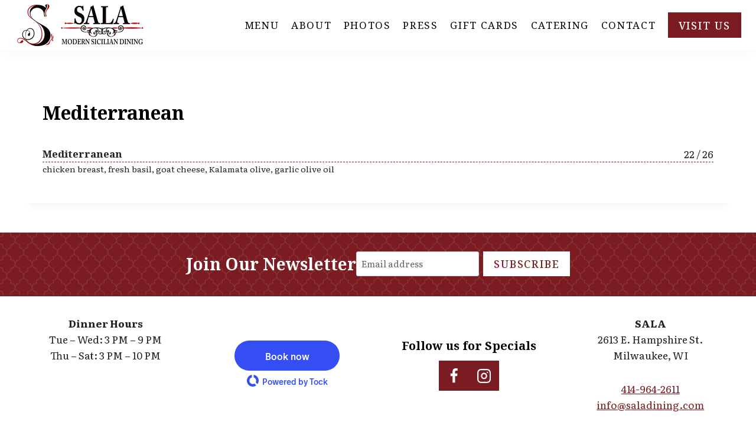

--- FILE ---
content_type: application/javascript; charset=utf-8
request_url: https://www.exploretock.com/static/2026-01-20RC12-00/4114.chunk.js
body_size: 15950
content:
"use strict";(globalThis.__LOADABLE_LOADED_CHUNKS__=globalThis.__LOADABLE_LOADED_CHUNKS__||[]).push([[4114],{97842:(e,t,n)=>{n.d(t,{Z:()=>ir});var r={};n.r(r),n.d(r,{addGlobalClickEvent:()=>C,addGlobalKeyUpEvent:()=>x,altPressed:()=>N,removeGlobalClickEvent:()=>I,removeGlobalKeyUpEvent:()=>L,shiftPressed:()=>A});var o=n(49368),i=n(55012),c=n(1526),a=n(61888),u=n.n(a),l=n(53048),s=n(9296),f=n(49231),p=n.t(f,2),d=n(68754);function y(e){if(void 0===e)throw new ReferenceError("this hasn't been initialised - super() hasn't been called");return e}function h(e){return h=Object.setPrototypeOf?Object.getPrototypeOf:function(e){return e.__proto__||Object.getPrototypeOf(e)},h(e)}function b(e,t){return b=Object.setPrototypeOf||function(e,t){return e.__proto__=t,e},b(e,t)}function m(e){var t=function(){if("undefined"==typeof Reflect||!Reflect.construct)return!1;if(Reflect.construct.sham)return!1;if("function"==typeof Proxy)return!0;try{return Boolean.prototype.valueOf.call(Reflect.construct(Boolean,[],(function(){}))),!0}catch(e){return!1}}();return function(){var n,r=h(e);if(t){var o=h(this).constructor;n=Reflect.construct(r,arguments,o)}else n=r.apply(this,arguments);return function(e,t){return!t||"object"!=((n=t)&&"undefined"!=typeof Symbol&&n.constructor===Symbol?"symbol":typeof n)&&"function"!=typeof t?y(e):t;var n}(this,n)}}var v=function(e){!function(e,t){if("function"!=typeof t&&null!==t)throw new TypeError("Super expression must either be null or a function");e.prototype=Object.create(t&&t.prototype,{constructor:{value:e,writable:!0,configurable:!0}}),t&&b(e,t)}(n,e);var t=m(n);function n(e){var r;return function(e,t){if(!(e instanceof t))throw new TypeError("Cannot call a class as a function")}(this,n),r=t.call(this,e),Object.getOwnPropertyNames(Object.getPrototypeOf(r)).forEach((function(e){"function"==typeof r[e]&&-1===d._.indexOf(e)&&(r[e]=r[e].bind(y(r)))})),r}return n}(f.PureComponent);function O(e,t){for(var n=0;n<t.length;n++){var r=t[n];r.enumerable=r.enumerable||!1,r.configurable=!0,"value"in r&&(r.writable=!0),Object.defineProperty(e,r.key,r)}}function g(e){return g=Object.setPrototypeOf?Object.getPrototypeOf:function(e){return e.__proto__||Object.getPrototypeOf(e)},g(e)}function w(e,t){return w=Object.setPrototypeOf||function(e,t){return e.__proto__=t,e},w(e,t)}function P(e){var t=function(){if("undefined"==typeof Reflect||!Reflect.construct)return!1;if(Reflect.construct.sham)return!1;if("function"==typeof Proxy)return!0;try{return Boolean.prototype.valueOf.call(Reflect.construct(Boolean,[],(function(){}))),!0}catch(e){return!1}}();return function(){var n,r=g(e);if(t){var o=g(this).constructor;n=Reflect.construct(r,arguments,o)}else n=r.apply(this,arguments);return function(e,t){return!t||"object"!=((n=t)&&"undefined"!=typeof Symbol&&n.constructor===Symbol?"symbol":typeof n)&&"function"!=typeof t?function(e){if(void 0===e)throw new ReferenceError("this hasn't been initialised - super() hasn't been called");return e}(e):t;var n}(this,n)}}var S=function(e){!function(e,t){if("function"!=typeof t&&null!==t)throw new TypeError("Super expression must either be null or a function");e.prototype=Object.create(t&&t.prototype,{constructor:{value:e,writable:!0,configurable:!0}}),t&&w(e,t)}(i,e);var t,n,r=P(i);function i(){return function(e,t){if(!(e instanceof t))throw new TypeError("Cannot call a class as a function")}(this,i),r.apply(this,arguments)}return t=i,(n=[{key:"render",value:function(){var e=this.props,t=e.offeringId,n=e.showAllOfferings,r=e.themeType,i=e.onHandleOpen,c=(0,l.Z)("TockInlineButton-container",{"TockButton-white":"White"===r,"TockButton-blue":"Blue"===r});return(0,o.tZ)("div",{"data-tock-offering-list":n,"data-tock-offering":t,onClick:i,onKeyDown:function(e){"Enter"!==e.key&&" "!==e.key||e.preventDefault()},onKeyUp:function(e){"Enter"!==e.key&&" "!==e.key||i()},role:"button",tabIndex:0,className:"TockInlineButton","aria-label":"Book now (opens a dialog)",children:(0,o.tZ)("div",{className:c,children:(0,o.tZ)("span",{className:"MainLabelSpan",children:"Book now"})})})}}])&&O(t.prototype,n),i}(v),j=n(47317),T=n.n(j),k=[],E=[],D=function(e){var t=u().last(k);t&&u().isFunction(t.callback)&&t.callback(e)},_=function(e){u().last(E)(e)};function R(e,t,n){return u().filter(k,(function(e){return e&&!(e.callback===t&&e.key===n)}))}function C(e,t){var n=document.getElementById("Root");if(t){var r=u().find(k,(function(e){return e.key===t}));r&&(r.callback(),k=R(0,e,t))}k.push({callback:e,key:t}),1===k.length&&n&&n.addEventListener("click",D)}function I(e,t){var n=document.getElementById("Root");0===(k=R(0,e,t)).length&&n&&n.removeEventListener("click",D)}function x(e){var t=document.getElementById("Root");E.push(e),1===E.length&&t&&t.addEventListener("keyup",_,!1)}function L(e){var t=document.getElementById("Root");0===(E=u().without(E,e)).length&&t&&t.removeEventListener("keyup",_)}var A=!1,N=!1;T().bind("alt",(function(){N=!0}),"keydown"),T().bind("alt",(function(){N=!1}),"keyup"),T().bind("shift",(function(){A=!0}),"keydown"),T().bind("shift",(function(){A=!1}),"keyup");var Z=n(79688),M=n(26422),B=n(55934),F=n(40177),W=n.n(F);const U=JSON.parse('{"options":{"syntax":"proto2"},"nested":{"tocktix":{"options":{"java_outer_classname":"AnnotationProto","java_package":"com.tocktix"},"nested":{"lib":{"options":{"java_outer_classname":"RequestProto","java_package":"com.tocktix.lib"},"nested":{"GenericMessage":{"fields":{"protoValue":{"type":"MessageSet","id":1},"boolValue":{"type":"bool","id":2},"intValue":{"type":"int64","id":3},"decimalValue":{"type":"double","id":4},"stringValue":{"type":"string","id":5}},"nested":{"messageSetExtension":{"type":"GenericMessage","id":60053,"extend":"MessageSet"}}},"MessageSet":{"fields":{},"extensions":[[20000,536870911]]},"ErrorMessageProto":{"fields":{"errorCode":{"type":"int64","id":1},"classification":{"type":"int64","id":4},"message":{"type":"string","id":2},"debug":{"type":"string","id":3},"effectiveStatusCode":{"type":"int64","id":5}},"nested":{"messageSetExtension":{"type":"ErrorMessageProto","id":60052,"extend":"MessageSet"}}},"SingleResponseProto":{"fields":{"response":{"type":"GenericMessage","id":1},"error":{"type":"ErrorMessageProto","id":2}},"nested":{"messageSetExtension":{"type":"SingleResponseProto","id":60054,"extend":"MessageSet"}}},"ListResponseProto":{"fields":{"response":{"rule":"repeated","type":"GenericMessage","id":1},"error":{"type":"ErrorMessageProto","id":2}},"nested":{"messageSetExtension":{"type":"ListResponseProto","id":60055,"extend":"MessageSet"}}},"ResponseCacheValue":{"fields":{"etag":{"type":"string","id":1},"lastComputedTimeSecs":{"type":"uint64","id":2},"serializedResponseLengthBytes":{"type":"uint64","id":3},"serializedResponse":{"type":"bytes","id":4}},"nested":{"messageSetExtension":{"type":"ResponseCacheValue","id":60571,"extend":"MessageSet"}}},"FeatureType":{"values":{"DEFAULT":0,"ENTITLEMENT":1}},"IntRange":{"fields":{"min":{"type":"int64","id":1},"max":{"type":"int64","id":2}}},"StringRange":{"fields":{"min":{"type":"string","id":1},"max":{"type":"string","id":2}}},"BatchRequestProto":{"fields":{"path":{"type":"string","id":1},"method":{"type":"Method","id":2},"payload":{"type":"MessageSet","id":3}},"nested":{"messageSetExtension":{"type":"BatchRequestProto","id":60064,"extend":"MessageSet"},"Method":{"values":{"GET":0,"POST":1,"PUT":2,"DELETE":3}}}},"BatchRequestListProto":{"fields":{"request":{"rule":"repeated","type":"BatchRequestProto","id":1}},"nested":{"messageSetExtension":{"type":"BatchRequestListProto","id":60065,"extend":"MessageSet"}}},"RequestScope":{"fields":{"passcode":{"type":"string","id":1,"options":{"(tocktix.must_not_log)":true}}},"nested":{"messageSetExtension":{"type":"RequestScope","id":60431,"extend":"MessageSet"}}}}},"skipLogging":{"type":"bool","id":50001,"extend":"google.protobuf.MessageOptions"},"mustNotLog":{"type":"bool","id":51001,"extend":"google.protobuf.FieldOptions"},"privateSensitive":{"type":"bool","id":51002,"extend":"google.protobuf.FieldOptions"},"personal":{"type":"bool","id":51003,"extend":"google.protobuf.FieldOptions"},"pseudonymous":{"type":"bool","id":51004,"extend":"google.protobuf.FieldOptions"},"mustBePresent":{"type":"bool","id":51005,"extend":"google.protobuf.FieldOptions"},"validateIso_86601":{"type":"bool","id":51006,"extend":"google.protobuf.FieldOptions"},"description":{"type":"string","id":60687,"extend":"google.protobuf.EnumValueOptions"},"featureType":{"type":"tocktix.lib.FeatureType","id":60691,"extend":"google.protobuf.EnumValueOptions"}}},"google":{"nested":{"protobuf":{"nested":{"FileDescriptorSet":{"fields":{"file":{"rule":"repeated","type":"FileDescriptorProto","id":1}}},"FileDescriptorProto":{"fields":{"name":{"type":"string","id":1},"package":{"type":"string","id":2},"dependency":{"rule":"repeated","type":"string","id":3},"publicDependency":{"rule":"repeated","type":"int32","id":10,"options":{"packed":false}},"weakDependency":{"rule":"repeated","type":"int32","id":11,"options":{"packed":false}},"messageType":{"rule":"repeated","type":"DescriptorProto","id":4},"enumType":{"rule":"repeated","type":"EnumDescriptorProto","id":5},"service":{"rule":"repeated","type":"ServiceDescriptorProto","id":6},"extension":{"rule":"repeated","type":"FieldDescriptorProto","id":7},"options":{"type":"FileOptions","id":8},"sourceCodeInfo":{"type":"SourceCodeInfo","id":9},"syntax":{"type":"string","id":12}}},"DescriptorProto":{"fields":{"name":{"type":"string","id":1},"field":{"rule":"repeated","type":"FieldDescriptorProto","id":2},"extension":{"rule":"repeated","type":"FieldDescriptorProto","id":6},"nestedType":{"rule":"repeated","type":"DescriptorProto","id":3},"enumType":{"rule":"repeated","type":"EnumDescriptorProto","id":4},"extensionRange":{"rule":"repeated","type":"ExtensionRange","id":5},"oneofDecl":{"rule":"repeated","type":"OneofDescriptorProto","id":8},"options":{"type":"MessageOptions","id":7},"reservedRange":{"rule":"repeated","type":"ReservedRange","id":9},"reservedName":{"rule":"repeated","type":"string","id":10}},"nested":{"ExtensionRange":{"fields":{"start":{"type":"int32","id":1},"end":{"type":"int32","id":2}}},"ReservedRange":{"fields":{"start":{"type":"int32","id":1},"end":{"type":"int32","id":2}}}}},"FieldDescriptorProto":{"fields":{"name":{"type":"string","id":1},"number":{"type":"int32","id":3},"label":{"type":"Label","id":4},"type":{"type":"Type","id":5},"typeName":{"type":"string","id":6},"extendee":{"type":"string","id":2},"defaultValue":{"type":"string","id":7},"oneofIndex":{"type":"int32","id":9},"jsonName":{"type":"string","id":10},"options":{"type":"FieldOptions","id":8}},"nested":{"Type":{"values":{"TYPE_DOUBLE":1,"TYPE_FLOAT":2,"TYPE_INT64":3,"TYPE_UINT64":4,"TYPE_INT32":5,"TYPE_FIXED64":6,"TYPE_FIXED32":7,"TYPE_BOOL":8,"TYPE_STRING":9,"TYPE_GROUP":10,"TYPE_MESSAGE":11,"TYPE_BYTES":12,"TYPE_UINT32":13,"TYPE_ENUM":14,"TYPE_SFIXED32":15,"TYPE_SFIXED64":16,"TYPE_SINT32":17,"TYPE_SINT64":18}},"Label":{"values":{"LABEL_OPTIONAL":1,"LABEL_REQUIRED":2,"LABEL_REPEATED":3}}}},"OneofDescriptorProto":{"fields":{"name":{"type":"string","id":1},"options":{"type":"OneofOptions","id":2}}},"EnumDescriptorProto":{"fields":{"name":{"type":"string","id":1},"value":{"rule":"repeated","type":"EnumValueDescriptorProto","id":2},"options":{"type":"EnumOptions","id":3}}},"EnumValueDescriptorProto":{"fields":{"name":{"type":"string","id":1},"number":{"type":"int32","id":2},"options":{"type":"EnumValueOptions","id":3}}},"ServiceDescriptorProto":{"fields":{"name":{"type":"string","id":1},"method":{"rule":"repeated","type":"MethodDescriptorProto","id":2},"options":{"type":"ServiceOptions","id":3}}},"MethodDescriptorProto":{"fields":{"name":{"type":"string","id":1},"inputType":{"type":"string","id":2},"outputType":{"type":"string","id":3},"options":{"type":"MethodOptions","id":4},"clientStreaming":{"type":"bool","id":5},"serverStreaming":{"type":"bool","id":6}}},"FileOptions":{"fields":{"javaPackage":{"type":"string","id":1},"javaOuterClassname":{"type":"string","id":8},"javaMultipleFiles":{"type":"bool","id":10},"javaGenerateEqualsAndHash":{"type":"bool","id":20,"options":{"deprecated":true}},"javaStringCheckUtf8":{"type":"bool","id":27},"optimizeFor":{"type":"OptimizeMode","id":9,"options":{"default":"SPEED"}},"goPackage":{"type":"string","id":11},"ccGenericServices":{"type":"bool","id":16},"javaGenericServices":{"type":"bool","id":17},"pyGenericServices":{"type":"bool","id":18},"deprecated":{"type":"bool","id":23},"ccEnableArenas":{"type":"bool","id":31},"objcClassPrefix":{"type":"string","id":36},"csharpNamespace":{"type":"string","id":37},"uninterpretedOption":{"rule":"repeated","type":"UninterpretedOption","id":999}},"extensions":[[1000,536870911]],"reserved":[[38,38]],"nested":{"OptimizeMode":{"values":{"SPEED":1,"CODE_SIZE":2,"LITE_RUNTIME":3}}}},"MessageOptions":{"fields":{"messageSetWireFormat":{"type":"bool","id":1},"noStandardDescriptorAccessor":{"type":"bool","id":2},"deprecated":{"type":"bool","id":3},"mapEntry":{"type":"bool","id":7},"uninterpretedOption":{"rule":"repeated","type":"UninterpretedOption","id":999}},"extensions":[[1000,536870911]],"reserved":[[8,8]]},"FieldOptions":{"fields":{"ctype":{"type":"CType","id":1,"options":{"default":"STRING"}},"packed":{"type":"bool","id":2},"jstype":{"type":"JSType","id":6,"options":{"default":"JS_NORMAL"}},"lazy":{"type":"bool","id":5},"deprecated":{"type":"bool","id":3},"weak":{"type":"bool","id":10},"uninterpretedOption":{"rule":"repeated","type":"UninterpretedOption","id":999}},"extensions":[[1000,536870911]],"reserved":[[4,4]],"nested":{"CType":{"values":{"STRING":0,"CORD":1,"STRING_PIECE":2}},"JSType":{"values":{"JS_NORMAL":0,"JS_STRING":1,"JS_NUMBER":2}}}},"OneofOptions":{"fields":{"uninterpretedOption":{"rule":"repeated","type":"UninterpretedOption","id":999}},"extensions":[[1000,536870911]]},"EnumOptions":{"fields":{"allowAlias":{"type":"bool","id":2},"deprecated":{"type":"bool","id":3},"uninterpretedOption":{"rule":"repeated","type":"UninterpretedOption","id":999}},"extensions":[[1000,536870911]]},"EnumValueOptions":{"fields":{"deprecated":{"type":"bool","id":1},"uninterpretedOption":{"rule":"repeated","type":"UninterpretedOption","id":999}},"extensions":[[1000,536870911]]},"ServiceOptions":{"fields":{"deprecated":{"type":"bool","id":33},"uninterpretedOption":{"rule":"repeated","type":"UninterpretedOption","id":999}},"extensions":[[1000,536870911]]},"MethodOptions":{"fields":{"deprecated":{"type":"bool","id":33},"uninterpretedOption":{"rule":"repeated","type":"UninterpretedOption","id":999}},"extensions":[[1000,536870911]]},"UninterpretedOption":{"fields":{"name":{"rule":"repeated","type":"NamePart","id":2},"identifierValue":{"type":"string","id":3},"positiveIntValue":{"type":"uint64","id":4},"negativeIntValue":{"type":"int64","id":5},"doubleValue":{"type":"double","id":6},"stringValue":{"type":"bytes","id":7},"aggregateValue":{"type":"string","id":8}},"nested":{"NamePart":{"fields":{"namePart":{"rule":"required","type":"string","id":1},"isExtension":{"rule":"required","type":"bool","id":2}}}}},"SourceCodeInfo":{"fields":{"location":{"rule":"repeated","type":"Location","id":1}},"nested":{"Location":{"fields":{"path":{"rule":"repeated","type":"int32","id":1},"span":{"rule":"repeated","type":"int32","id":2},"leadingComments":{"type":"string","id":3},"trailingComments":{"type":"string","id":4},"leadingDetachedComments":{"rule":"repeated","type":"string","id":6}}}}},"GeneratedCodeInfo":{"fields":{"annotation":{"rule":"repeated","type":"Annotation","id":1}},"nested":{"Annotation":{"fields":{"path":{"rule":"repeated","type":"int32","id":1},"sourceFile":{"type":"string","id":2},"begin":{"type":"int32","id":3},"end":{"type":"int32","id":4}}}}}}}}}}}');var z;B.util.Long=W(),(0,B.configure)(),B.Root.fromJSON(U).resolveAll().lookup("tocktix.lib").MessageSet,u().memoize((function(e){return u().invert(e)})),function(e){e[e.ACCOUNT_OWNER=0]="ACCOUNT_OWNER",e[e.ADMIN=1]="ADMIN",e[e.EMPLOYEE=2]="EMPLOYEE",e[e.HOST=3]="HOST",e[e.DRIVER=4]="DRIVER",e[e.HOSPITALITY=5]="HOSPITALITY",e[e.FINANCE=6]="FINANCE",e[e.ENG=7]="ENG"}(z||(z={}));var G,Y=n(48732);function V(e){if(void 0===e)throw new ReferenceError("this hasn't been initialised - super() hasn't been called");return e}function H(e,t){for(var n=0;n<t.length;n++){var r=t[n];r.enumerable=r.enumerable||!1,r.configurable=!0,"value"in r&&(r.writable=!0),Object.defineProperty(e,r.key,r)}}function K(e,t,n){return t in e?Object.defineProperty(e,t,{value:n,enumerable:!0,configurable:!0,writable:!0}):e[t]=n,e}function q(e){return q=Object.setPrototypeOf?Object.getPrototypeOf:function(e){return e.__proto__||Object.getPrototypeOf(e)},q(e)}function X(e){for(var t=1;t<arguments.length;t++){var n=null!=arguments[t]?arguments[t]:{},r=Object.keys(n);"function"==typeof Object.getOwnPropertySymbols&&(r=r.concat(Object.getOwnPropertySymbols(n).filter((function(e){return Object.getOwnPropertyDescriptor(n,e).enumerable})))),r.forEach((function(t){K(e,t,n[t])}))}return e}function J(e,t){return t=null!=t?t:{},Object.getOwnPropertyDescriptors?Object.defineProperties(e,Object.getOwnPropertyDescriptors(t)):function(e,t){var n=Object.keys(e);if(Object.getOwnPropertySymbols){var r=Object.getOwnPropertySymbols(e);n.push.apply(n,r)}return n}(Object(t)).forEach((function(n){Object.defineProperty(e,n,Object.getOwnPropertyDescriptor(t,n))})),e}function $(e,t){return $=Object.setPrototypeOf||function(e,t){return e.__proto__=t,e},$(e,t)}function Q(e){var t=function(){if("undefined"==typeof Reflect||!Reflect.construct)return!1;if(Reflect.construct.sham)return!1;if("function"==typeof Proxy)return!0;try{return Boolean.prototype.valueOf.call(Reflect.construct(Boolean,[],(function(){}))),!0}catch(e){return!1}}();return function(){var n,r=q(e);if(t){var o=q(this).constructor;n=Reflect.construct(r,arguments,o)}else n=r.apply(this,arguments);return function(e,t){return!t||"object"!=((n=t)&&"undefined"!=typeof Symbol&&n.constructor===Symbol?"symbol":typeof n)&&"function"!=typeof t?V(e):t;var n}(this,n)}}!function(e){e[e.ENG=0]="ENG",e[e.HOSPITALITY=1]="HOSPITALITY",e[e.FINANCE=2]="FINANCE"}(G||(G={}));var ee=(0,f.createContext)({activeBusiness:void 0,getActiveBusinessCurrentDate:function(){},getActiveBusinessCurrentDateTime:function(){},appContext:null,currency:"USD",history:null,isFeatureEnabled:function(){return!1},isFlexBusiness:function(){return!1},isEventsBusiness:function(){return!1},isScheduledInventoryConfig:function(){return!1},shouldShowHiddenFlexFeatures:function(){return!1},locale:"en-US",timeZone:"US/Central"}),te=(0,f.createContext)("USD"),ne=(0,f.createContext)("en-US"),re=(0,f.createContext)("US/Central");function oe(e){var t=e.children;return(0,o.tZ)(te.Consumer,{children:function(e){return(0,o.tZ)(ne.Consumer,{children:function(n){return(0,o.tZ)(re.Consumer,{children:function(r){if(!e||!n||!r)throw new Error("DisplayFormatsConsumer must be used within a Provider");return t(e,n,r)}})}})}})}var ie=function(e,t){var n,r,o=null!==(r=null==e||null===(n=e.appContext)||void 0===n?void 0:n.pathPrefix)&&void 0!==r?r:"";if(u().isString(t)){var i=!u().startsWith(t,o);return"".concat(i?o:"").concat(t)}var c=!u().startsWith(t.pathname,o);return J(X({},t),{pathname:"".concat(c?o:"").concat(t.pathname)})};function ce(e){var t=function(t){!function(e,t){if("function"!=typeof t&&null!==t)throw new TypeError("Super expression must either be null or a function");e.prototype=Object.create(t&&t.prototype,{constructor:{value:e,writable:!0,configurable:!0}}),t&&$(e,t)}(a,t);var n,r,i,c=Q(a);function a(){var t;return function(e,t){if(!(e instanceof t))throw new TypeError("Cannot call a class as a function")}(this,a),K(V(t=c.apply(this,arguments)),"routeTo",(0,Y.PW)((function(e){return function(t){var n=ie(e,t);u().isString(n),e.history.push(n)}}))),K(V(t),"replaceRouteWith",(0,Y.PW)((function(e){return function(t){var n=ie(e,t);u().isString(n),e.history.replace(n)}}))),K(V(t),"getPath",(0,Y.PW)((function(e){return ie.bind(V(t),e)}))),K(V(t),"renderComponent",(function(n,r){return(0,o.tZ)(e,J(X({context:n},r),{routeTo:t.routeTo(n),replaceRouteWith:t.replaceRouteWith(n),getPath:t.getPath(n),ref:t.props.inputRef}))})),t}return n=a,(r=[{key:"render",value:function(){var e=this;return(0,o.tZ)(ee.Consumer,{children:function(t){return e.renderComponent(t,e.props)}})}}])&&H(n.prototype,r),i&&H(n,i),a}(f.Component);K(t,"displayName",void 0);var n=e.displayName||e.name||"Component";return t.displayName="WithAppContext(".concat(n,")"),t}function ae(e){if(void 0===e)throw new ReferenceError("this hasn't been initialised - super() hasn't been called");return e}function ue(e,t){for(var n=0;n<t.length;n++){var r=t[n];r.enumerable=r.enumerable||!1,r.configurable=!0,"value"in r&&(r.writable=!0),Object.defineProperty(e,r.key,r)}}function le(e,t,n){return t in e?Object.defineProperty(e,t,{value:n,enumerable:!0,configurable:!0,writable:!0}):e[t]=n,e}function se(e){return se=Object.setPrototypeOf?Object.getPrototypeOf:function(e){return e.__proto__||Object.getPrototypeOf(e)},se(e)}function fe(e,t){return null!=t&&"undefined"!=typeof Symbol&&t[Symbol.hasInstance]?!!t[Symbol.hasInstance](e):e instanceof t}function pe(e){for(var t=1;t<arguments.length;t++){var n=null!=arguments[t]?arguments[t]:{},r=Object.keys(n);"function"==typeof Object.getOwnPropertySymbols&&(r=r.concat(Object.getOwnPropertySymbols(n).filter((function(e){return Object.getOwnPropertyDescriptor(n,e).enumerable})))),r.forEach((function(t){le(e,t,n[t])}))}return e}function de(e,t){return de=Object.setPrototypeOf||function(e,t){return e.__proto__=t,e},de(e,t)}function ye(e){var t=function(){if("undefined"==typeof Reflect||!Reflect.construct)return!1;if(Reflect.construct.sham)return!1;if("function"==typeof Proxy)return!0;try{return Boolean.prototype.valueOf.call(Reflect.construct(Boolean,[],(function(){}))),!0}catch(e){return!1}}();return function(){var n,r=se(e);if(t){var o=se(this).constructor;n=Reflect.construct(r,arguments,o)}else n=r.apply(this,arguments);return function(e,t){return!t||"object"!=((n=t)&&"undefined"!=typeof Symbol&&n.constructor===Symbol?"symbol":typeof n)&&"function"!=typeof t?ae(e):t;var n}(this,n)}}var he=function(e){!function(e,t){if("function"!=typeof t&&null!==t)throw new TypeError("Super expression must either be null or a function");e.prototype=Object.create(t&&t.prototype,{constructor:{value:e,writable:!0,configurable:!0}}),t&&de(e,t)}(i,e);var t,n,r=ye(i);function i(){var e;return function(e,t){if(!(e instanceof t))throw new TypeError("Cannot call a class as a function")}(this,i),le(ae(e=r.apply(this,arguments)),"getDateObject",(function(e){return new Date(Date.UTC(e.year(),e.monthValue()-1,e.dayOfMonth()))})),le(ae(e),"getLocalDateObject",(function(t){var n=e.props.dateValue;return u().isString(n)?e.getDateObject(i.dateTimeFormatTest.test(n)?M.LocalDateTime.parse(n).toLocalDate():M.LocalDate.parse(n)):fe(n,Date)?new Date(Date.UTC(n.getFullYear(),n.getMonth(),n.getDate())):fe(n,M.Instant)?e.getDateObject(M.LocalDate.ofInstant(n,M.ZoneId.of(t))):fe(n,M.ZonedDateTime)?e.getDateObject(n.toLocalDate()):e.getDateObject(n)})),e}return t=i,(n=[{key:"render",value:function(){var e=this,t=this.props,n=t.displayDayAs,r=t.displayMonthAs,i=t.displayWeekdayAs,c=t.displayYearAs,a=t.localeFromProps,u=t.showDay,l=t.showMonth,s=t.showWeekday,f=t.showYear;return(0,o.tZ)(oe,{children:function(t,p,d){var y,h,b={locales:[null!=a?a:p]},m=e.getLocalDateObject(d),v=u?{day:n}:{},O=l?{month:r}:{},g=s?{weekday:i}:{},w=f?{year:c}:{};return(0,o.tZ)(Z.Ji,pe((y=pe({},b),h=null!=(h={timeZone:"UTC",value:m})?h:{},Object.getOwnPropertyDescriptors?Object.defineProperties(y,Object.getOwnPropertyDescriptors(h)):function(e,t){var n=Object.keys(e);if(Object.getOwnPropertySymbols){var r=Object.getOwnPropertySymbols(e);n.push.apply(n,r)}return n}(Object(h)).forEach((function(e){Object.defineProperty(y,e,Object.getOwnPropertyDescriptor(h,e))})),y),g,w,O,v))}})}}])&&ue(t.prototype,n),i}(f.PureComponent);function be(e,t){return null!=t&&"undefined"!=typeof Symbol&&t[Symbol.hasInstance]?!!t[Symbol.hasInstance](e):e instanceof t}le(he,"defaultProps",{showDay:!0,showMonth:!0,showYear:!0,displayDayAs:"numeric",displayYearAs:"numeric",displayMonthAs:"numeric",displayWeekdayAs:"long"}),le(he,"dateTimeFormatTest",/T\d\d:\d\d/);var me=/T\d\d:\d\d/;function ve(e,t){for(var n=0;n<t.length;n++){var r=t[n];r.enumerable=r.enumerable||!1,r.configurable=!0,"value"in r&&(r.writable=!0),Object.defineProperty(e,r.key,r)}}function Oe(e,t,n){return t in e?Object.defineProperty(e,t,{value:n,enumerable:!0,configurable:!0,writable:!0}):e[t]=n,e}var ge=function(){function e(){!function(e,t){if(!(e instanceof t))throw new TypeError("Cannot call a class as a function")}(this,e),Oe(this,"displayTimeAsShort",void 0),this.displayTimeAsShort=!1}var t,n;return t=e,n=[{key:"getAmPm",value:function(t){return M.LocalTime.from(t).isBefore(e.noon)?"AM":"PM"}},{key:"format",value:function(t){var n=!(arguments.length>1&&void 0!==arguments[1])||arguments[1];return this.displayTimeAsShort?"".concat(e.numberPattern.format(t)).concat(this.getAmPm(t).substr(0,1)):"".concat(e.numberPattern.format(t)," ").concat(n?this.getAmPm(t):"")}},{key:"setShortDisplayTimeFormat",value:function(e){this.displayTimeAsShort=e}}],n&&ve(t.prototype,n),e}();function we(e){var t=M.DateTimeFormatter.ofPattern(e);return{format:function(e,n){return t.format(e)}}}Oe(ge,"numberPattern",M.DateTimeFormatter.ofPattern("h:mm")),Oe(ge,"noon",M.LocalTime.parse("12:00"));var Pe=new ge,Se=we("HH':'mm"),je=we("HH'.'mm"),Te=(we("HHmm"),Se),ke={"ar-ae":Pe,"ar-il":Te,"ar-ma":Te,"bg-bg":Se,"cs-cz":Se,"da-dk":je,"de-at":Se,"de-ch":Se,"de-de":Se,"de-lu":Se,"el-gr":Pe,"en-au":Pe,"en-bm":Pe,"en-ca":Pe,"en-gb":Se,"en-gg":Se,"en-gy":Se,"en-ie":Se,"en-il":Te,"en-ky":Pe,"en-nz":Pe,"en-us":Pe,"es-ar":Se,"es-cl":Se,"es-co":Se,"es-cr":Se,"es-do":Se,"es-ec":Se,"es-es":Se,"es-gt":Se,"es-hn":Pe,"es-mx":Se,"es-pa":Se,"es-pr":Se,"es-pe":Se,"es-sv":Se,"fi-fi":Se,"fr-be":Se,"fr-ca":Te,"fr-ch":Se,"fr-fr":Se,"he-il":Te,"hi-in":Pe,"hr-hr":Pe,"hu-hu":Se,"it-ch":Se,"it-it":Se,"ja-jp":Se,"ka-ge":Te,"ko-kr":Se,"lv-lv":Se,"ms-my":Te,"nb-no":Se,"nl-be":Se,"nl-nl":Se,"pl-pl":Se,"pt-br":Se,"pt-pt":Se,"ro-ro":Se,"ru-ru":Se,"sl-si":Se,"sq-al":Pe,"sv-se":Se,"sw-ke":Te,"th-th":Se,"vi-vn":Se,"zh-hans-hk":Se,"zh-hans-sg":Te};function Ee(e){var t=ke[u().toLower(e)]||Te;return u().isFunction(t.setShortDisplayTimeFormat)?(t.setShortDisplayTimeFormat(!1),t):t}function De(e){var t=ke[u().toLower(e)]||Te;return u().isFunction(t.setShortDisplayTimeFormat)?(t.setShortDisplayTimeFormat(!0),t):t}function _e(e,t){(null==t||t>e.length)&&(t=e.length);for(var n=0,r=new Array(t);n<t;n++)r[n]=e[n];return r}function Re(e){return function(e){if(Array.isArray(e))return _e(e)}(e)||function(e){if("undefined"!=typeof Symbol&&null!=e[Symbol.iterator]||null!=e["@@iterator"])return Array.from(e)}(e)||function(e,t){if(e){if("string"==typeof e)return _e(e,t);var n=Object.prototype.toString.call(e).slice(8,-1);return"Object"===n&&e.constructor&&(n=e.constructor.name),"Map"===n||"Set"===n?Array.from(n):"Arguments"===n||/^(?:Ui|I)nt(?:8|16|32)(?:Clamped)?Array$/.test(n)?_e(e,t):void 0}}(e)||function(){throw new TypeError("Invalid attempt to spread non-iterable instance.\\nIn order to be iterable, non-array objects must have a [Symbol.iterator]() method.")}()}var Ce,Ie=["NETWORKING_FINE","NETWORKING","DEBUG","LOG","INFO","WARN","ERROR","NONE"],xe={};"undefined"==typeof window?(console.debug=u().noop,xe=n.g):(console.trace=console.trace||console.error,console.debug=console.debug||console.info,xe=window);var Le={init:function(e){Ce?console.warn("logger has already been initialized. Ignoring"):Ce=u().indexOf(Ie,e)},networkingFine:function(e){for(var t=arguments.length,n=new Array(t>1?t-1:0),r=1;r<t;r++)n[r-1]=arguments[r];this._loggerFunction.apply(this,["NETWORKING_FINE",console.debug,e].concat(Re(n)))},networking:function(e){for(var t=arguments.length,n=new Array(t>1?t-1:0),r=1;r<t;r++)n[r-1]=arguments[r];this._loggerFunction.apply(this,["NETWORKING",console.debug,e].concat(Re(n)))},debug:function(e){for(var t=arguments.length,n=new Array(t>1?t-1:0),r=1;r<t;r++)n[r-1]=arguments[r];this._loggerFunction.apply(this,["DEBUG",console.debug,e].concat(Re(n)))},error:function(e){for(var t=arguments.length,n=new Array(t>1?t-1:0),r=1;r<t;r++)n[r-1]=arguments[r];this._loggerFunction.apply(this,["ERROR",console.error,e].concat(Re(n)))},info:function(e){for(var t=arguments.length,n=new Array(t>1?t-1:0),r=1;r<t;r++)n[r-1]=arguments[r];this._loggerFunction.apply(this,["INFO",console.info,e].concat(Re(n)))},log:function(e){for(var t=arguments.length,n=new Array(t>1?t-1:0),r=1;r<t;r++)n[r-1]=arguments[r];this._loggerFunction.apply(this,["LOG",console.log,e].concat(Re(n)))},warn:function(e){for(var t=arguments.length,n=new Array(t>1?t-1:0),r=1;r<t;r++)n[r-1]=arguments[r];this._loggerFunction.apply(this,["WARN",console.warn,e].concat(Re(n)))},_loggerFunction:function(e,t,n){for(var r=arguments.length,o=new Array(r>3?r-3:0),i=3;i<r;i++)o[i-3]=arguments[i];var c,a=(new Date).toISOString();if(!u().isNumber(Ce))return console.error("Logger has not been initialized yet!"),void(c=console).error.apply(c,["".concat(a," [").concat(e,"] ").concat(n)].concat(Re(o)));var l=xe.LOG_LEVEL?u().indexOf(Ie,xe.LOG_LEVEL):Ce;if(!(u().indexOf(Ie,e)<l))try{t.apply(void 0,["".concat(a," [").concat(e,"] ").concat(n)].concat(Re(o)))}catch(e){console.trace(e)}}};function Ae(e,t){for(var n=0;n<t.length;n++){var r=t[n];r.enumerable=r.enumerable||!1,r.configurable=!0,"value"in r&&(r.writable=!0),Object.defineProperty(e,r.key,r)}}function Ne(e){return Ne=Object.setPrototypeOf?Object.getPrototypeOf:function(e){return e.__proto__||Object.getPrototypeOf(e)},Ne(e)}function Ze(e,t){return Ze=Object.setPrototypeOf||function(e,t){return e.__proto__=t,e},Ze(e,t)}function Me(e){var t=function(){if("undefined"==typeof Reflect||!Reflect.construct)return!1;if(Reflect.construct.sham)return!1;if("function"==typeof Proxy)return!0;try{return Boolean.prototype.valueOf.call(Reflect.construct(Boolean,[],(function(){}))),!0}catch(e){return!1}}();return function(){var n,r=Ne(e);if(t){var o=Ne(this).constructor;n=Reflect.construct(r,arguments,o)}else n=r.apply(this,arguments);return function(e,t){return!t||"object"!=((n=t)&&"undefined"!=typeof Symbol&&n.constructor===Symbol?"symbol":typeof n)&&"function"!=typeof t?function(e){if(void 0===e)throw new ReferenceError("this hasn't been initialised - super() hasn't been called");return e}(e):t;var n}(this,n)}}u().debounce((function(e){return window.Rollbar.error(e)}),3e5),n(14408),n(97628);var Be,Fe,We,Ue=function(e){!function(e,t){if("function"!=typeof t&&null!==t)throw new TypeError("Super expression must either be null or a function");e.prototype=Object.create(t&&t.prototype,{constructor:{value:e,writable:!0,configurable:!0}}),t&&Ze(e,t)}(i,e);var t,n,r=Me(i);function i(){return function(e,t){if(!(e instanceof t))throw new TypeError("Cannot call a class as a function")}(this,i),r.apply(this,arguments)}return t=i,(n=[{key:"render",value:function(){var e=this.props,t=e.timeValue,n=e.displayTimeAsShort,r=e.localeFromProps,i=e.showAmPm,c=e.zone;return(0,o.tZ)(oe,{children:function(e,a,l){var s=u().isNil(t)?void 0:function(e,t){var n;return u().isString(e)?u().isEmpty(e)?void 0:me.test(e)?M.LocalDateTime.parse(e).toLocalTime():M.LocalTime.parse(e):be(e,Date)?M.LocalTime.parse(u().first(u().split(e.toTimeString()," "))||""):be(e,M.LocalTime)?e:null===(n=function(e,t){if(u().isString(e)){if(!u().isEmpty(e))return me.test(e)?M.LocalDateTime.parse(e):void 0}else{if(be(e,M.Instant))return M.LocalDateTime.ofInstant(e,M.ZoneId.of(t));if(be(e,M.ZonedDateTime))return e.toLocalDateTime();if(be(e,M.LocalDateTime))return e}}(e,t))||void 0===n?void 0:n.toLocalTime()}(t,c||l),f=r||a,p=n?De(f):Ee(f);return u().isNil(s)?(Le.warn("could not determine the local time from props in DisplayTime"),null):(0,o.tZ)("span",{children:p.format(s,i)})}})}}])&&Ae(t.prototype,n),i}(f.PureComponent);function ze(e,t){for(var n=0;n<t.length;n++){var r=t[n];r.enumerable=r.enumerable||!1,r.configurable=!0,"value"in r&&(r.writable=!0),Object.defineProperty(e,r.key,r)}}function Ge(e){return Ge=Object.setPrototypeOf?Object.getPrototypeOf:function(e){return e.__proto__||Object.getPrototypeOf(e)},Ge(e)}function Ye(e,t){return Ye=Object.setPrototypeOf||function(e,t){return e.__proto__=t,e},Ye(e,t)}function Ve(e){var t=function(){if("undefined"==typeof Reflect||!Reflect.construct)return!1;if(Reflect.construct.sham)return!1;if("function"==typeof Proxy)return!0;try{return Boolean.prototype.valueOf.call(Reflect.construct(Boolean,[],(function(){}))),!0}catch(e){return!1}}();return function(){var n,r=Ge(e);if(t){var o=Ge(this).constructor;n=Reflect.construct(r,arguments,o)}else n=r.apply(this,arguments);return function(e,t){return!t||"object"!=((n=t)&&"undefined"!=typeof Symbol&&n.constructor===Symbol?"symbol":typeof n)&&"function"!=typeof t?function(e){if(void 0===e)throw new ReferenceError("this hasn't been initialised - super() hasn't been called");return e}(e):t;var n}(this,n)}}We={displayMonthAs:"long"},(Fe="defaultProps")in(Be=function(e){!function(e,t){if("function"!=typeof t&&null!==t)throw new TypeError("Super expression must either be null or a function");e.prototype=Object.create(t&&t.prototype,{constructor:{value:e,writable:!0,configurable:!0}}),t&&Ye(e,t)}(i,e);var t,n,r=Ve(i);function i(){return function(e,t){if(!(e instanceof t))throw new TypeError("Cannot call a class as a function")}(this,i),r.apply(this,arguments)}return t=i,(n=[{key:"render",value:function(){var e=this.props,t=e.dateTimeValue,n=e.displayMonthAs,r=e.displayWeekdayAs,i=e.displayYearAs,c=e.showWeekday,a=e.showYear;return(0,o.BX)("span",{children:[(0,o.tZ)(he,{displayMonthAs:n,displayWeekdayAs:r,displayYearAs:i,showWeekday:c,showYear:a,dateValue:t}),", ",(0,o.tZ)(Ue,{timeValue:t})]})}}])&&ze(t.prototype,n),i}(f.PureComponent))?Object.defineProperty(Be,Fe,{value:We,enumerable:!0,configurable:!0,writable:!0}):Be[Fe]=We;var He=n(72625),Ke=n.n(He);function qe(e){if(void 0===e)throw new ReferenceError("this hasn't been initialised - super() hasn't been called");return e}function Xe(e,t){for(var n=0;n<t.length;n++){var r=t[n];r.enumerable=r.enumerable||!1,r.configurable=!0,"value"in r&&(r.writable=!0),Object.defineProperty(e,r.key,r)}}function Je(e,t,n){return t in e?Object.defineProperty(e,t,{value:n,enumerable:!0,configurable:!0,writable:!0}):e[t]=n,e}function $e(e){return $e=Object.setPrototypeOf?Object.getPrototypeOf:function(e){return e.__proto__||Object.getPrototypeOf(e)},$e(e)}function Qe(e,t){return Qe=Object.setPrototypeOf||function(e,t){return e.__proto__=t,e},Qe(e,t)}function et(e){var t=function(){if("undefined"==typeof Reflect||!Reflect.construct)return!1;if(Reflect.construct.sham)return!1;if("function"==typeof Proxy)return!0;try{return Boolean.prototype.valueOf.call(Reflect.construct(Boolean,[],(function(){}))),!0}catch(e){return!1}}();return function(){var n,r,o,i=$e(e);if(t){var c=$e(this).constructor;n=Reflect.construct(i,arguments,c)}else n=i.apply(this,arguments);return r=this,!(o=n)||"object"!==function(e){return e&&"undefined"!=typeof Symbol&&e.constructor===Symbol?"symbol":typeof e}(o)&&"function"!=typeof o?qe(r):o}}var tt=function(e){!function(e,t){if("function"!=typeof t&&null!==t)throw new TypeError("Super expression must either be null or a function");e.prototype=Object.create(t&&t.prototype,{constructor:{value:e,writable:!0,configurable:!0}}),t&&Qe(e,t)}(i,e);var t,n,r=et(i);function i(){var e;return function(e,t){if(!(e instanceof t))throw new TypeError("Cannot call a class as a function")}(this,i),Je(qe(e=r.apply(this,arguments)),"toDateObject",(function(e){return new Date(Date.UTC(e.year(),e.monthValue()-1,e.dayOfMonth()))})),e}return t=i,n=[{key:"render",value:function(){var e,t,n=this.props,r=n.context.locale,i=n.displayMonthAs,c=n.displayYearAs,a=n.monthValue,u=n.showYear?{year:c}:{},l={month:i},s={locales:[r]};return(0,o.tZ)(Z.Ji,(e=function(e){for(var t=1;t<arguments.length;t++){var n=null!=arguments[t]?arguments[t]:{},r=Object.keys(n);"function"==typeof Object.getOwnPropertySymbols&&(r=r.concat(Object.getOwnPropertySymbols(n).filter((function(e){return Object.getOwnPropertyDescriptor(n,e).enumerable})))),r.forEach((function(t){Je(e,t,n[t])}))}return e}({},l,u,s),t=null!=(t={timeZone:"UTC",value:this.toDateObject(a)})?t:{},Object.getOwnPropertyDescriptors?Object.defineProperties(e,Object.getOwnPropertyDescriptors(t)):function(e,t){var n=Object.keys(e);if(Object.getOwnPropertySymbols){var r=Object.getOwnPropertySymbols(e);n.push.apply(n,r)}return n}(Object(t)).forEach((function(n){Object.defineProperty(e,n,Object.getOwnPropertyDescriptor(t,n))})),e))}}],n&&Xe(t.prototype,n),i}(f.Component);function nt(e){if(void 0===e)throw new ReferenceError("this hasn't been initialised - super() hasn't been called");return e}function rt(e,t){for(var n=0;n<t.length;n++){var r=t[n];r.enumerable=r.enumerable||!1,r.configurable=!0,"value"in r&&(r.writable=!0),Object.defineProperty(e,r.key,r)}}function ot(e,t,n){return t in e?Object.defineProperty(e,t,{value:n,enumerable:!0,configurable:!0,writable:!0}):e[t]=n,e}function it(e){return it=Object.setPrototypeOf?Object.getPrototypeOf:function(e){return e.__proto__||Object.getPrototypeOf(e)},it(e)}function ct(e,t){return ct=Object.setPrototypeOf||function(e,t){return e.__proto__=t,e},ct(e,t)}function at(e){var t=function(){if("undefined"==typeof Reflect||!Reflect.construct)return!1;if(Reflect.construct.sham)return!1;if("function"==typeof Proxy)return!0;try{return Boolean.prototype.valueOf.call(Reflect.construct(Boolean,[],(function(){}))),!0}catch(e){return!1}}();return function(){var n,r,o,i=it(e);if(t){var c=it(this).constructor;n=Reflect.construct(i,arguments,c)}else n=i.apply(this,arguments);return r=this,!(o=n)||"object"!==function(e){return e&&"undefined"!=typeof Symbol&&e.constructor===Symbol?"symbol":typeof e}(o)&&"function"!=typeof o?nt(r):o}}Je(tt,"defaultProps",{displayMonthAs:"long",displayYearAs:"numeric",showYear:!0}),ce(tt);var ut=function(e){!function(e,t){if("function"!=typeof t&&null!==t)throw new TypeError("Super expression must either be null or a function");e.prototype=Object.create(t&&t.prototype,{constructor:{value:e,writable:!0,configurable:!0}}),t&&ct(e,t)}(i,e);var t,n,r=at(i);function i(){var e;return function(e,t){if(!(e instanceof t))throw new TypeError("Cannot call a class as a function")}(this,i),ot(nt(e=r.apply(this,arguments)),"toDateObject",(function(e){return new Date(Date.UTC(e.year(),e.monthValue()-1,e.dayOfMonth()))})),e}return t=i,n=[{key:"render",value:function(){var e,t,n=this.props,r=n.context.locale,i=n.displayWeekdayAs,c=n.weekdayValue,a={locales:[r]},u=M.DayOfWeek.of(0===c?7:c),l=M.LocalDate.now().with(M.TemporalAdjusters.next(u));return(0,o.tZ)(Z.Ji,(e=function(e){for(var t=1;t<arguments.length;t++){var n=null!=arguments[t]?arguments[t]:{},r=Object.keys(n);"function"==typeof Object.getOwnPropertySymbols&&(r=r.concat(Object.getOwnPropertySymbols(n).filter((function(e){return Object.getOwnPropertyDescriptor(n,e).enumerable})))),r.forEach((function(t){ot(e,t,n[t])}))}return e}({},a),t=null!=(t={timeZone:"UTC",value:this.toDateObject(l),weekday:i})?t:{},Object.getOwnPropertyDescriptors?Object.defineProperties(e,Object.getOwnPropertyDescriptors(t)):function(e,t){var n=Object.keys(e);if(Object.getOwnPropertySymbols){var r=Object.getOwnPropertySymbols(e);n.push.apply(n,r)}return n}(Object(t)).forEach((function(n){Object.defineProperty(e,n,Object.getOwnPropertyDescriptor(t,n))})),e))}}],n&&rt(t.prototype,n),i}(f.Component),lt=ce(ut);n(25735);var st=n(93392);function ft(e,t,n){return t in e?Object.defineProperty(e,t,{value:n,enumerable:!0,configurable:!0,writable:!0}):e[t]=n,e}const pt=function(e){return p.createElement(st.Z,function(e){for(var t=1;t<arguments.length;t++){var n=null!=arguments[t]?arguments[t]:{},r=Object.keys(n);"function"==typeof Object.getOwnPropertySymbols&&(r=r.concat(Object.getOwnPropertySymbols(n).filter((function(e){return Object.getOwnPropertyDescriptor(n,e).enumerable})))),r.forEach((function(t){ft(e,t,n[t])}))}return e}({width:"1em",height:"1em",viewBox:"0 0 24 24"},e),(0,o.tZ)("path",{d:"M7 8.5V11l5 5 5-5V8.5l-5 5z"}))};function dt(e,t,n){return t in e?Object.defineProperty(e,t,{value:n,enumerable:!0,configurable:!0,writable:!0}):e[t]=n,e}const yt=function(e){return p.createElement(st.Z,function(e){for(var t=1;t<arguments.length;t++){var n=null!=arguments[t]?arguments[t]:{},r=Object.keys(n);"function"==typeof Object.getOwnPropertySymbols&&(r=r.concat(Object.getOwnPropertySymbols(n).filter((function(e){return Object.getOwnPropertyDescriptor(n,e).enumerable})))),r.forEach((function(t){dt(e,t,n[t])}))}return e}({width:"1em",height:"1em",viewBox:"0 0 24 24"},e),(0,o.tZ)("path",{d:"M15.5 17H13l-5-5 5-5h2.5l-5 5z"}))};function ht(e,t,n){return t in e?Object.defineProperty(e,t,{value:n,enumerable:!0,configurable:!0,writable:!0}):e[t]=n,e}const bt=function(e){return p.createElement(st.Z,function(e){for(var t=1;t<arguments.length;t++){var n=null!=arguments[t]?arguments[t]:{},r=Object.keys(n);"function"==typeof Object.getOwnPropertySymbols&&(r=r.concat(Object.getOwnPropertySymbols(n).filter((function(e){return Object.getOwnPropertyDescriptor(n,e).enumerable})))),r.forEach((function(t){ht(e,t,n[t])}))}return e}({width:"1em",height:"1em",viewBox:"0 0 24 24"},e),(0,o.tZ)("path",{d:"M8.5 17H11l5-5-5-5H8.5l5 5z"}))};function mt(e,t){for(var n=0;n<t.length;n++){var r=t[n];r.enumerable=r.enumerable||!1,r.configurable=!0,"value"in r&&(r.writable=!0),Object.defineProperty(e,r.key,r)}}function vt(e){return vt=Object.setPrototypeOf?Object.getPrototypeOf:function(e){return e.__proto__||Object.getPrototypeOf(e)},vt(e)}function Ot(e,t){return!t||"object"!==function(e){return e&&"undefined"!=typeof Symbol&&e.constructor===Symbol?"symbol":typeof e}(t)&&"function"!=typeof t?function(e){if(void 0===e)throw new ReferenceError("this hasn't been initialised - super() hasn't been called");return e}(e):t}function gt(e,t){return gt=Object.setPrototypeOf||function(e,t){return e.__proto__=t,e},gt(e,t)}var wt=p.createContext({});f.Component,function(e,t,n){t in e?Object.defineProperty(e,t,{value:n,enumerable:!0,configurable:!0,writable:!0}):e[t]=n}(function(e){!function(e,t){if("function"!=typeof t&&null!==t)throw new TypeError("Super expression must either be null or a function");e.prototype=Object.create(t&&t.prototype,{constructor:{value:e,writable:!0,configurable:!0}}),t&&gt(e,t)}(u,e);var t,n,r,i,c,a=(t=u,n=function(){if("undefined"==typeof Reflect||!Reflect.construct)return!1;if(Reflect.construct.sham)return!1;if("function"==typeof Proxy)return!0;try{return Boolean.prototype.valueOf.call(Reflect.construct(Boolean,[],(function(){}))),!0}catch(e){return!1}}(),function(){var e,r=vt(t);if(n){var o=vt(this).constructor;e=Reflect.construct(r,arguments,o)}else e=r.apply(this,arguments);return Ot(this,e)});function u(){return function(e,t){if(!(e instanceof t))throw new TypeError("Cannot call a class as a function")}(this,u),a.apply(this,arguments)}return r=u,(i=[{key:"renderChildren",value:function(e){var t=e[this.props.ifEnabled]||!1;if("function"==typeof this.props.children)return this.props.children(t);var n=this.props.doNotShow;return t&&!n||!t&&n?this.props.children:null}},{key:"render",value:function(){return(0,o.tZ)(wt.Consumer,{children:this.renderChildren})}}])&&mt(r.prototype,i),c&&mt(r,c),u}(v),"defaultProps",{doNotShow:!1});var Pt=function(e){var t,n,r=e.legacyIcon,i=e.newIcon,c=(t="SAKE_ICON_SET",n=p.useContext(wt),!!t&&!!n[t]);return(0,o.tZ)(o.HY,{children:c?i:r})},St=n(97893);function jt(e){if(void 0===e)throw new ReferenceError("this hasn't been initialised - super() hasn't been called");return e}function Tt(e,t){for(var n=0;n<t.length;n++){var r=t[n];r.enumerable=r.enumerable||!1,r.configurable=!0,"value"in r&&(r.writable=!0),Object.defineProperty(e,r.key,r)}}function kt(e,t,n){return t in e?Object.defineProperty(e,t,{value:n,enumerable:!0,configurable:!0,writable:!0}):e[t]=n,e}function Et(e){return Et=Object.setPrototypeOf?Object.getPrototypeOf:function(e){return e.__proto__||Object.getPrototypeOf(e)},Et(e)}function Dt(e,t){return Dt=Object.setPrototypeOf||function(e,t){return e.__proto__=t,e},Dt(e,t)}function _t(e){var t=function(){if("undefined"==typeof Reflect||!Reflect.construct)return!1;if(Reflect.construct.sham)return!1;if("function"==typeof Proxy)return!0;try{return Boolean.prototype.valueOf.call(Reflect.construct(Boolean,[],(function(){}))),!0}catch(e){return!1}}();return function(){var n,r,o,i=Et(e);if(t){var c=Et(this).constructor;n=Reflect.construct(i,arguments,c)}else n=i.apply(this,arguments);return r=this,!(o=n)||"object"!==function(e){return e&&"undefined"!=typeof Symbol&&e.constructor===Symbol?"symbol":typeof e}(o)&&"function"!=typeof o?jt(r):o}}var Rt=function(e){!function(e,t){if("function"!=typeof t&&null!==t)throw new TypeError("Super expression must either be null or a function");e.prototype=Object.create(t&&t.prototype,{constructor:{value:e,writable:!0,configurable:!0}}),t&&Dt(e,t)}(i,e);var t,n,r=_t(i);function i(e){var t;return function(e,t){if(!(e instanceof t))throw new TypeError("Cannot call a class as a function")}(this,i),kt(jt(t=r.call(this,e)),"buttonRef",void 0),kt(jt(t),"handleClick",(function(e){e.preventDefault(),t.props.onClick(t.props.date)})),kt(jt(t),"handleKeyDown",(function(e){var n=t.props,r=n.date,o=n.handleKeyDown;null==o||o(e,r)})),t.buttonRef=p.createRef(),t}return t=i,(n=[{key:"render",value:function(){var e=this.props,t=e.isAvailable,n=e.isFuture,r=e.isPast,i=e.isToday,c=e.isSelected,a=e.text,u=(0,l.Z)("InlineWidgetConsumerCalendar-day",{"is-past":r,"is-future":n,"is-available":t,"is-today":i,"is-selected":c}),s=r;return(0,o.tZ)("button",{"aria-disabled":s,className:u,disabled:s,onClick:this.handleClick,onKeyDown:this.handleKeyDown,ref:this.buttonRef,children:(0,o.tZ)("span",{className:"MainLabelSpan",children:a})})}}])&&Tt(t.prototype,n),i}(f.PureComponent);function Ct(e,t){for(var n=0;n<t.length;n++){var r=t[n];r.enumerable=r.enumerable||!1,r.configurable=!0,"value"in r&&(r.writable=!0),Object.defineProperty(e,r.key,r)}}function It(e,t,n){return t in e?Object.defineProperty(e,t,{value:n,enumerable:!0,configurable:!0,writable:!0}):e[t]=n,e}function xt(e){return xt=Object.setPrototypeOf?Object.getPrototypeOf:function(e){return e.__proto__||Object.getPrototypeOf(e)},xt(e)}function Lt(e,t){return Lt=Object.setPrototypeOf||function(e,t){return e.__proto__=t,e},Lt(e,t)}function At(e){var t=function(){if("undefined"==typeof Reflect||!Reflect.construct)return!1;if(Reflect.construct.sham)return!1;if("function"==typeof Proxy)return!0;try{return Boolean.prototype.valueOf.call(Reflect.construct(Boolean,[],(function(){}))),!0}catch(e){return!1}}();return function(){var n,r,o,i=xt(e);if(t){var c=xt(this).constructor;n=Reflect.construct(i,arguments,c)}else n=i.apply(this,arguments);return r=this,!(o=n)||"object"!==function(e){return e&&"undefined"!=typeof Symbol&&e.constructor===Symbol?"symbol":typeof e}(o)&&"function"!=typeof o?function(e){if(void 0===e)throw new ReferenceError("this hasn't been initialised - super() hasn't been called");return e}(r):o}}var Nt=function(e){!function(e,t){if("function"!=typeof t&&null!==t)throw new TypeError("Super expression must either be null or a function");e.prototype=Object.create(t&&t.prototype,{constructor:{value:e,writable:!0,configurable:!0}}),t&&Lt(e,t)}(i,e);var t,n,r=At(i);function i(){return function(e,t){if(!(e instanceof t))throw new TypeError("Cannot call a class as a function")}(this,i),r.apply(this,arguments)}return t=i,n=[{key:"toDateObject",value:function(e){return new Date(Date.UTC(e.year(),e.monthValue()-1,e.dayOfMonth()))}},{key:"render",value:function(){var e,t,n=this.props,r=n.displayMonthAs,i=n.displayYearAs,c=n.monthValue,a=n.showYear?{year:i}:{},u={month:r};return(0,o.tZ)(Z.Ji,(e=function(e){for(var t=1;t<arguments.length;t++){var n=null!=arguments[t]?arguments[t]:{},r=Object.keys(n);"function"==typeof Object.getOwnPropertySymbols&&(r=r.concat(Object.getOwnPropertySymbols(n).filter((function(e){return Object.getOwnPropertyDescriptor(n,e).enumerable})))),r.forEach((function(t){It(e,t,n[t])}))}return e}({},u,a),t=null!=(t={locales:["US"],timeZone:"UTC",value:this.toDateObject(c)})?t:{},Object.getOwnPropertyDescriptors?Object.defineProperties(e,Object.getOwnPropertyDescriptors(t)):function(e,t){var n=Object.keys(e);if(Object.getOwnPropertySymbols){var r=Object.getOwnPropertySymbols(e);n.push.apply(n,r)}return n}(Object(t)).forEach((function(n){Object.defineProperty(e,n,Object.getOwnPropertyDescriptor(t,n))})),e))}}],n&&Ct(t.prototype,n),i}(f.PureComponent);It(Nt,"defaultProps",{displayMonthAs:"long",displayYearAs:"numeric",showYear:!0});const Zt=Nt;function Mt(e,t,n){return t in e?Object.defineProperty(e,t,{value:n,enumerable:!0,configurable:!0,writable:!0}):e[t]=n,e}const Bt=function(e){return(0,o.tZ)("svg",(t=function(e){for(var t=1;t<arguments.length;t++){var n=null!=arguments[t]?arguments[t]:{},r=Object.keys(n);"function"==typeof Object.getOwnPropertySymbols&&(r=r.concat(Object.getOwnPropertySymbols(n).filter((function(e){return Object.getOwnPropertyDescriptor(n,e).enumerable})))),r.forEach((function(t){Mt(e,t,n[t])}))}return e}({width:12,height:14,fill:"none"},e),n=null!=(n={children:(0,o.tZ)("path",{d:"M8.125 12.625l-5.36-5.36a.374.374 0 0 1 0-.53l5.36-5.36",stroke:"currentColor",strokeWidth:1.25,strokeLinecap:"round",strokeLinejoin:"round"})})?n:{},Object.getOwnPropertyDescriptors?Object.defineProperties(t,Object.getOwnPropertyDescriptors(n)):function(e,t){var n=Object.keys(e);if(Object.getOwnPropertySymbols){var r=Object.getOwnPropertySymbols(e);n.push.apply(n,r)}return n}(Object(n)).forEach((function(e){Object.defineProperty(t,e,Object.getOwnPropertyDescriptor(n,e))})),t));var t,n};function Ft(e,t,n){return t in e?Object.defineProperty(e,t,{value:n,enumerable:!0,configurable:!0,writable:!0}):e[t]=n,e}const Wt=function(e){return(0,o.tZ)("svg",(t=function(e){for(var t=1;t<arguments.length;t++){var n=null!=arguments[t]?arguments[t]:{},r=Object.keys(n);"function"==typeof Object.getOwnPropertySymbols&&(r=r.concat(Object.getOwnPropertySymbols(n).filter((function(e){return Object.getOwnPropertyDescriptor(n,e).enumerable})))),r.forEach((function(t){Ft(e,t,n[t])}))}return e}({width:12,height:14,fill:"none"},e),n=null!=(n={children:(0,o.tZ)("path",{d:"M2.75 1.375l5.36 5.36a.374.374 0 0 1 0 .53l-5.36 5.36",stroke:"currentColor",strokeWidth:1.25,strokeLinecap:"round",strokeLinejoin:"round"})})?n:{},Object.getOwnPropertyDescriptors?Object.defineProperties(t,Object.getOwnPropertyDescriptors(n)):function(e,t){var n=Object.keys(e);if(Object.getOwnPropertySymbols){var r=Object.getOwnPropertySymbols(e);n.push.apply(n,r)}return n}(Object(n)).forEach((function(e){Object.defineProperty(t,e,Object.getOwnPropertyDescriptor(n,e))})),t));var t,n};function Ut(e,t){for(var n=0;n<t.length;n++){var r=t[n];r.enumerable=r.enumerable||!1,r.configurable=!0,"value"in r&&(r.writable=!0),Object.defineProperty(e,r.key,r)}}function zt(e){return zt=Object.setPrototypeOf?Object.getPrototypeOf:function(e){return e.__proto__||Object.getPrototypeOf(e)},zt(e)}function Gt(e,t){return Gt=Object.setPrototypeOf||function(e,t){return e.__proto__=t,e},Gt(e,t)}function Yt(e){var t=function(){if("undefined"==typeof Reflect||!Reflect.construct)return!1;if(Reflect.construct.sham)return!1;if("function"==typeof Proxy)return!0;try{return Boolean.prototype.valueOf.call(Reflect.construct(Boolean,[],(function(){}))),!0}catch(e){return!1}}();return function(){var n,r,o,i=zt(e);if(t){var c=zt(this).constructor;n=Reflect.construct(i,arguments,c)}else n=i.apply(this,arguments);return r=this,!(o=n)||"object"!==function(e){return e&&"undefined"!=typeof Symbol&&e.constructor===Symbol?"symbol":typeof e}(o)&&"function"!=typeof o?function(e){if(void 0===e)throw new ReferenceError("this hasn't been initialised - super() hasn't been called");return e}(r):o}}var Vt=[0,1,2,3,4,5,6],Ht=function(e){!function(e,t){if("function"!=typeof t&&null!==t)throw new TypeError("Super expression must either be null or a function");e.prototype=Object.create(t&&t.prototype,{constructor:{value:e,writable:!0,configurable:!0}}),t&&Gt(e,t)}(i,e);var t,n,r=Yt(i);function i(){return function(e,t){if(!(e instanceof t))throw new TypeError("Cannot call a class as a function")}(this,i),r.apply(this,arguments)}return t=i,(n=[{key:"handleSelectDate",value:function(e){this.props.onSelectDate&&this.props.onSelectDate(e)}},{key:"handleClickPrev",value:function(e){e.nativeEvent.stopImmediatePropagation(),this.props.onSelectMonth(this.props.displayedMonth.minusMonths(1))}},{key:"handleClickNext",value:function(e){e.nativeEvent.stopImmediatePropagation(),this.props.onSelectMonth(this.props.displayedMonth.plusMonths(1))}},{key:"render",value:function(){var e=this.props,t=e.displayedMonth,n=e.selectedDate,r=t,i=M.LocalDate.now(),c=[],a=r.with(M.TemporalAdjusters.firstDayOfMonth());a.dayOfWeek()!==M.DayOfWeek.SUNDAY&&(a=a.minusDays(a.dayOfWeek().value()));var s=r.with(M.TemporalAdjusters.lastDayOfMonth());s.dayOfWeek()===M.DayOfWeek.SUNDAY&&(s=s.plusDays(7));for(var f=s.plusDays(6-s.dayOfWeek().value());!a.isAfter(f);){var p=a.isBefore(i),d=a.isAfter(i),y=a.isEqual(i),h=a.toString(),b=d||y,m=a.isEqual(M.LocalDate.parse(n)),v={text:"".concat(a.dayOfMonth()),date:h,isFuture:d,isPast:p,isToday:y,isAvailable:b,isSelected:m,onClick:this.handleSelectDate};c.push(v),a=a.plusDays(1)}return(0,o.BX)("div",{className:"InlineWidgetConsumerCalendar-month",children:[(0,o.BX)("div",{className:"InlineWidgetConsumerCalendar-header",children:[(0,o.tZ)("button",{"aria-label":"Go to previous month",className:(0,l.Z)("InlineWidgetConsumerCalendar-headerNav","InlineWidgetConsumerCalendar-headerNavPrev"),onClick:this.handleClickPrev,tabIndex:0,children:(0,o.tZ)(Pt,{legacyIcon:(0,o.tZ)(Bt,{}),newIcon:(0,o.tZ)(yt,{})})}),(0,o.tZ)("div",{className:"InlineWidgetConsumerCalendar-monthHeading",children:(0,o.tZ)("span",{className:"InlineWidgetConsumerCalendar-monthHeadingSpan",children:(0,o.tZ)(Zt,{displayMonthAs:"long",monthValue:r,showYear:!0})})}),(0,o.tZ)("button",{"aria-label":"Go to next month",className:(0,l.Z)("InlineWidgetConsumerCalendar-headerNav","InlineWidgetConsumerCalendar-headerNavNext"),onClick:this.handleClickNext,tabIndex:0,children:(0,o.tZ)(Pt,{legacyIcon:(0,o.tZ)(Wt,{}),newIcon:(0,o.tZ)(bt,{})})})]}),(0,o.tZ)("div",{className:"InlineWidgetConsumerCalendar-weekdays",children:u().map(Vt,(function(e){return(0,o.tZ)("div",{className:"InlineWidgetConsumerCalendar-weekday",children:(0,o.tZ)("span",{className:"MainLabelSpan",children:(0,o.tZ)(lt,{displayWeekdayAs:"short",weekdayValue:e})})},e)}))}),u().map(u().chunk(c,7),(function(e,t){return(0,o.tZ)("div",{className:"InlineWidgetConsumerCalendar-week",children:u().map(e,(function(e){return(0,o.tZ)(Rt,{date:e.date,isAvailable:e.isAvailable,isFuture:e.isFuture,isPast:e.isPast,isToday:e.isToday,isSelected:e.isSelected,handleKeyDown:e.handleKeyDown,onClick:e.onClick,text:e.text},e.date)}))},t)}))]})}}])&&Ut(t.prototype,n),i}(v);function Kt(e,t,n){return t in e?Object.defineProperty(e,t,{value:n,enumerable:!0,configurable:!0,writable:!0}):e[t]=n,e}const qt=function(e){return(0,o.tZ)("svg",(t=function(e){for(var t=1;t<arguments.length;t++){var n=null!=arguments[t]?arguments[t]:{},r=Object.keys(n);"function"==typeof Object.getOwnPropertySymbols&&(r=r.concat(Object.getOwnPropertySymbols(n).filter((function(e){return Object.getOwnPropertyDescriptor(n,e).enumerable})))),r.forEach((function(t){Kt(e,t,n[t])}))}return e}({width:14,height:12,fill:"none"},e),n=null!=(n={children:(0,o.tZ)("path",{d:"M12.625 3.656l-5.36 5.359a.374.374 0 0 1-.53 0l-5.36-5.36",stroke:"currentColor",strokeWidth:1.25,strokeLinecap:"round",strokeLinejoin:"round"})})?n:{},Object.getOwnPropertyDescriptors?Object.defineProperties(t,Object.getOwnPropertyDescriptors(n)):function(e,t){var n=Object.keys(e);if(Object.getOwnPropertySymbols){var r=Object.getOwnPropertySymbols(e);n.push.apply(n,r)}return n}(Object(n)).forEach((function(e){Object.defineProperty(t,e,Object.getOwnPropertyDescriptor(n,e))})),t));var t,n};function Xt(e){if(void 0===e)throw new ReferenceError("this hasn't been initialised - super() hasn't been called");return e}function Jt(e,t){for(var n=0;n<t.length;n++){var r=t[n];r.enumerable=r.enumerable||!1,r.configurable=!0,"value"in r&&(r.writable=!0),Object.defineProperty(e,r.key,r)}}function $t(e,t,n){return t in e?Object.defineProperty(e,t,{value:n,enumerable:!0,configurable:!0,writable:!0}):e[t]=n,e}function Qt(e){return Qt=Object.setPrototypeOf?Object.getPrototypeOf:function(e){return e.__proto__||Object.getPrototypeOf(e)},Qt(e)}function en(e,t){return en=Object.setPrototypeOf||function(e,t){return e.__proto__=t,e},en(e,t)}function tn(e){var t=function(){if("undefined"==typeof Reflect||!Reflect.construct)return!1;if(Reflect.construct.sham)return!1;if("function"==typeof Proxy)return!0;try{return Boolean.prototype.valueOf.call(Reflect.construct(Boolean,[],(function(){}))),!0}catch(e){return!1}}();return function(){var n,r,o,i=Qt(e);if(t){var c=Qt(this).constructor;n=Reflect.construct(i,arguments,c)}else n=i.apply(this,arguments);return r=this,!(o=n)||"object"!==function(e){return e&&"undefined"!=typeof Symbol&&e.constructor===Symbol?"symbol":typeof e}(o)&&"function"!=typeof o?Xt(r):o}}var nn=function(e){!function(e,t){if("function"!=typeof t&&null!==t)throw new TypeError("Super expression must either be null or a function");e.prototype=Object.create(t&&t.prototype,{constructor:{value:e,writable:!0,configurable:!0}}),t&&en(e,t)}(c,e);var t,n,i=tn(c);function c(e){var t;return function(e,t){if(!(e instanceof t))throw new TypeError("Cannot call a class as a function")}(this,c),$t(Xt(t=i.call(this,e)),"mainLabelSpanRef",void 0),$t(Xt(t),"triggerRef",void 0),t.state={isActive:!1,dateSelectorIsShowing:!1,displayedMonth:M.LocalDate.now(),pickerId:u().uniqueId("popup_")},t.mainLabelSpanRef=p.createRef(),t.triggerRef=p.createRef(),t}return t=c,(n=[{key:"setTriggerElementFocus",value:function(){this.triggerRef.current&&this.triggerRef.current.focus()}},{key:"handleHideDateSelector",value:function(){r.removeGlobalClickEvent(this.handleHideDateSelector,"popover"),this.setTriggerElementFocus(),this.setState({dateSelectorIsShowing:!1})}},{key:"handleSelectKey",value:function(e){"Enter"===e.key&&this.handleToggleDateSelector(e)}},{key:"handleToggleDateSelector",value:function(e){this.state.dateSelectorIsShowing?this.handleHideDateSelector():((0,St.j)(e),r.addGlobalClickEvent(this.handleHideDateSelector,"popover"),this.setState({dateSelectorIsShowing:!0}))}},{key:"handleToggleFocus",value:function(){this.setState({isActive:!this.state.isActive})}},{key:"handleSelectDate",value:function(e){this.handleHideDateSelector(),this.props.onChangeDate(e)}},{key:"handleSelectMonth",value:function(e){this.setState({displayedMonth:e})}},{key:"componentDidUpdate",value:function(e){this.props.selectedDate!==e.selectedDate&&this.forceUpdate()}},{key:"render",value:function(){var e=this.state,t=e.isActive,n=e.displayedMonth,r=e.dateSelectorIsShowing,i=e.pickerId,c=this.props,a=c.colorMode,u=c.selectedDate,s=(0,l.Z)("TockDropdown-container","TockDropDown-NoLeftAndRightBorders","TockDatePicker-colorMode".concat(a),{"is-open":r,"is-active":t}),f=(0,l.Z)({"TockButton-backgroundWhite":"Blue"===a,"TockButton-backgroundGray":"White"===a}),p=M.LocalDate.parse(u),d="Date",y=this.mainLabelSpanRef.current?"".concat(d," - current selection is ").concat(this.mainLabelSpanRef.current.innerText):d;return(0,o.BX)("div",{className:s,children:[(0,o.tZ)("button",{className:"TockDatePicker-container ".concat(f),"aria-expanded":r,"aria-label":y,"aria-controls":i,title:"Desired reservation date",onClick:this.handleToggleDateSelector,onFocus:this.handleToggleFocus,onBlur:this.handleToggleFocus,ref:this.triggerRef,children:(0,o.BX)("div",{className:"TockDatePicker-selectedDate InlineWidgetDropDown-sectionDropdownContent",children:[(0,o.BX)("div",{className:"MainLabelContainer",children:[(0,o.tZ)("span",{className:"MainLabelLabel",children:d}),(0,o.tZ)("span",{className:"MainLabelSpan",ref:this.mainLabelSpanRef,children:(0,o.tZ)(he,{dateValue:p,displayMonthAs:"short"})})]}),(0,o.tZ)(Pt,{legacyIcon:(0,o.tZ)(qt,{className:"TockDatePicker-dropdownIcon"}),newIcon:(0,o.tZ)(pt,{className:"TockDatePicker-dropdownIcon"})})]})}),r&&(0,o.tZ)("div",{id:i,className:"TockDatePicker-dropdown",children:(0,o.tZ)(Ht,{displayedMonth:n,onSelectMonth:this.handleSelectMonth,onSelectDate:this.handleSelectDate,selectedDate:u})})]})}}])&&Jt(t.prototype,n),c}(c.Z);function rn(e,t){var n=u().toNumber(e);return 0===n?"No ".concat(Ke()(t)):Ke()(t,n,!0)}function on(e,t){for(var n=0;n<t.length;n++){var r=t[n];r.enumerable=r.enumerable||!1,r.configurable=!0,"value"in r&&(r.writable=!0),Object.defineProperty(e,r.key,r)}}function cn(e){return cn=Object.setPrototypeOf?Object.getPrototypeOf:function(e){return e.__proto__||Object.getPrototypeOf(e)},cn(e)}function an(e,t){return an=Object.setPrototypeOf||function(e,t){return e.__proto__=t,e},an(e,t)}function un(e){var t=function(){if("undefined"==typeof Reflect||!Reflect.construct)return!1;if(Reflect.construct.sham)return!1;if("function"==typeof Proxy)return!0;try{return Boolean.prototype.valueOf.call(Reflect.construct(Boolean,[],(function(){}))),!0}catch(e){return!1}}();return function(){var n,r,o,i=cn(e);if(t){var c=cn(this).constructor;n=Reflect.construct(i,arguments,c)}else n=i.apply(this,arguments);return r=this,!(o=n)||"object"!==function(e){return e&&"undefined"!=typeof Symbol&&e.constructor===Symbol?"symbol":typeof e}(o)&&"function"!=typeof o?function(e){if(void 0===e)throw new ReferenceError("this hasn't been initialised - super() hasn't been called");return e}(r):o}}var ln=function(e){!function(e,t){if("function"!=typeof t&&null!==t)throw new TypeError("Super expression must either be null or a function");e.prototype=Object.create(t&&t.prototype,{constructor:{value:e,writable:!0,configurable:!0}}),t&&an(e,t)}(i,e);var t,n,r=un(i);function i(){return function(e,t){if(!(e instanceof t))throw new TypeError("Cannot call a class as a function")}(this,i),r.apply(this,arguments)}return t=i,n=[{key:"handleClick",value:function(){var e=this.props,t=e.value;(0,e.onSelect)(t)}},{key:"handleKeyboard",value:function(e){" "===e.key&&this.handleClick()}},{key:"render",value:function(){var e=this.props,t=e.dropdownCssBase,n=e.isSelected,r=e.label,i=e.optionContainerClassName,c=e.optionLabelClassName,a=i||"".concat(t,"-option"),u=(0,l.Z)(a,"TockButton-backgroundWhite",{"is-selected":n}),s=c||"".concat(t,"-optionLabel");return(0,o.tZ)("button",{className:u,role:"option","aria-selected":n,onClick:this.handleClick,children:(0,o.tZ)("div",{className:s,children:r})})}}],n&&on(t.prototype,n),i}(c.Z);!function(e,t,n){t in e?Object.defineProperty(e,t,{value:n,enumerable:!0,configurable:!0,writable:!0}):e[t]=n}(ln,"defaultProps",{dropdownCssBase:"Dropdown"});var sn=n(64155);function fn(e){if(void 0===e)throw new ReferenceError("this hasn't been initialised - super() hasn't been called");return e}function pn(e,t){for(var n=0;n<t.length;n++){var r=t[n];r.enumerable=r.enumerable||!1,r.configurable=!0,"value"in r&&(r.writable=!0),Object.defineProperty(e,r.key,r)}}function dn(e){return dn=Object.setPrototypeOf?Object.getPrototypeOf:function(e){return e.__proto__||Object.getPrototypeOf(e)},dn(e)}function yn(e,t){return yn=Object.setPrototypeOf||function(e,t){return e.__proto__=t,e},yn(e,t)}function hn(e){var t=function(){if("undefined"==typeof Reflect||!Reflect.construct)return!1;if(Reflect.construct.sham)return!1;if("function"==typeof Proxy)return!0;try{return Boolean.prototype.valueOf.call(Reflect.construct(Boolean,[],(function(){}))),!0}catch(e){return!1}}();return function(){var n,r,o,i=dn(e);if(t){var c=dn(this).constructor;n=Reflect.construct(i,arguments,c)}else n=i.apply(this,arguments);return r=this,!(o=n)||"object"!==function(e){return e&&"undefined"!=typeof Symbol&&e.constructor===Symbol?"symbol":typeof e}(o)&&"function"!=typeof o?fn(r):o}}var bn=function(e){!function(e,t){if("function"!=typeof t&&null!==t)throw new TypeError("Super expression must either be null or a function");e.prototype=Object.create(t&&t.prototype,{constructor:{value:e,writable:!0,configurable:!0}}),t&&yn(e,t)}(c,e);var t,n,i=hn(c);function c(e){var t;return function(e,t){if(!(e instanceof t))throw new TypeError("Cannot call a class as a function")}(this,c),function(e,t,n){t in e?Object.defineProperty(e,t,{value:n,enumerable:!0,configurable:!0,writable:!0}):e[t]=n}(fn(t=i.call(this,e)),"scrollLock",void 0),t.state={isOpen:!1,listboxId:u().uniqueId("popup_")},t.scrollLock=p.createRef(),t}return t=c,n=[{key:"handleClick",value:function(e){this.handleHideGuestSelector(),this.props.onSelect(e)}},{key:"handleToggleGuestSelector",value:function(e){var t=this.state.isOpen;t?this.handleHideGuestSelector():((0,St.j)(e),r.addGlobalClickEvent(this.handleHideGuestSelector,"popover"),this.setState({isOpen:!t}))}},{key:"handleHideGuestSelector",value:function(){r.removeGlobalClickEvent(this.handleHideGuestSelector,"popover"),this.setState({isOpen:!1})}},{key:"handleSelectKey",value:function(e){"Enter"===e.key&&this.handleToggleGuestSelector(e)}},{key:"componentDidUpdate",value:function(){this.state.isOpen&&null!=this.scrollLock.current&&this.scrollLock.current.scrollTo(this.refs.selected,{offset:-48})}},{key:"render",value:function(){var e=this,t=this.props,n=t.borderType,r=t.colorMode,i=t.labelText,c=t.modifierClassName,a=t.options,s=t.pickerType,f=t.selectedOption,p=t.selectedTime,d=t.titleText,y=this.state,h=y.isOpen,b=y.listboxId,m="InlineWidgetDropDown",v=(0,l.Z)("".concat(m,"-sectionDropdownIcon"),{"is-open":h}),O=(0,l.Z)({"TockButton-backgroundWhite":"Blue"===r,"TockButton-backgroundGray":"White"===r}),g=(0,l.Z)("".concat(m,"-section"),"".concat(m,"-").concat(n),c,"".concat(m,"-color").concat(r),{"is-open":h});return(0,o.BX)("div",{className:g,children:[(0,o.tZ)("button",{className:"".concat(m,"-sectionDropdown ").concat(O),"aria-expanded":h,"aria-label":"".concat(i," - current selection is ").concat(f.label),"aria-controls":b,onClick:this.handleToggleGuestSelector,title:d,children:(0,o.BX)("div",{className:"".concat(m,"-sectionDropdownContent"),children:[(0,o.BX)("div",{className:"MainLabelContainer",children:[(0,o.tZ)("span",{className:"MainLabelLabel",children:i}),"TIME"===s&&(0,o.tZ)("span",{className:"MainLabelSpan",children:p}),"SIZE"===s&&(0,o.tZ)("span",{className:"MainLabelSpan",children:f&&f.label})]}),(0,o.tZ)(Pt,{legacyIcon:(0,o.tZ)(qt,{className:v}),newIcon:(0,o.tZ)(pt,{className:v})})]})}),h&&(0,o.tZ)("div",{role:"listbox",className:"".concat(m),onClick:St.j,onKeyPress:St.j,tabIndex:0,id:b,children:(0,o.tZ)(sn.Z,{ref:this.scrollLock,className:"".concat(m,"-scrollContainer"),children:u().map(a,(function(t){var n=f.value===t.value,r=n||null===f.value&&t.value.isDefault;return(0,o.tZ)(ln,{dropdownCssBase:m,isSelected:n,label:t.label,value:t.value,onSelect:e.handleClick,ref:r?"selected":null},t.key)}))})})]})}}],n&&pn(t.prototype,n),c}(c.Z);function mn(e,t){for(var n=0;n<t.length;n++){var r=t[n];r.enumerable=r.enumerable||!1,r.configurable=!0,"value"in r&&(r.writable=!0),Object.defineProperty(e,r.key,r)}}function vn(e){return vn=Object.setPrototypeOf?Object.getPrototypeOf:function(e){return e.__proto__||Object.getPrototypeOf(e)},vn(e)}function On(e,t){return On=Object.setPrototypeOf||function(e,t){return e.__proto__=t,e},On(e,t)}function gn(e){var t=function(){if("undefined"==typeof Reflect||!Reflect.construct)return!1;if(Reflect.construct.sham)return!1;if("function"==typeof Proxy)return!0;try{return Boolean.prototype.valueOf.call(Reflect.construct(Boolean,[],(function(){}))),!0}catch(e){return!1}}();return function(){var n,r,o,i=vn(e);if(t){var c=vn(this).constructor;n=Reflect.construct(i,arguments,c)}else n=i.apply(this,arguments);return r=this,!(o=n)||"object"!==function(e){return e&&"undefined"!=typeof Symbol&&e.constructor===Symbol?"symbol":typeof e}(o)&&"function"!=typeof o?function(e){if(void 0===e)throw new ReferenceError("this hasn't been initialised - super() hasn't been called");return e}(r):o}}var wn=function(e){!function(e,t){if("function"!=typeof t&&null!==t)throw new TypeError("Super expression must either be null or a function");e.prototype=Object.create(t&&t.prototype,{constructor:{value:e,writable:!0,configurable:!0}}),t&&On(e,t)}(i,e);var t,n,r=gn(i);function i(e){var t;return function(e,t){if(!(e instanceof t))throw new TypeError("Cannot call a class as a function")}(this,i),(t=r.call(this,e)).state={partySizeOptions:t.getSizeOptions()},t}return t=i,n=[{key:"getSizeOptions",value:function(){var e=this.props,t=e.minSize,n=e.maxSize;return u().map(u().range(t,n+1),(function(e){return{key:e.toString(10),value:e,label:rn(e,"guest")}}))}},{key:"render",value:function(){var e=this.props,t=e.colorMode,n=e.onChangePartySize,r=e.selectedSize,i=this.state.partySizeOptions,c={key:"".concat(r),value:r,label:rn(r,"guest")};return(0,o.tZ)(bn,{borderType:"LeftRounded",colorMode:t,labelText:"Party size",selectedOption:c,options:i,onSelect:n,placeholder:"Desired guest size",pickerType:"SIZE",titleText:"Desired reservation party size"})}}],n&&mn(t.prototype,n),i}(f.PureComponent);function Pn(e,t){for(var n=0;n<t.length;n++){var r=t[n];r.enumerable=r.enumerable||!1,r.configurable=!0,"value"in r&&(r.writable=!0),Object.defineProperty(e,r.key,r)}}function Sn(e){return Sn=Object.setPrototypeOf?Object.getPrototypeOf:function(e){return e.__proto__||Object.getPrototypeOf(e)},Sn(e)}function jn(e,t){return null!=t&&"undefined"!=typeof Symbol&&t[Symbol.hasInstance]?!!t[Symbol.hasInstance](e):e instanceof t}function Tn(e,t){return Tn=Object.setPrototypeOf||function(e,t){return e.__proto__=t,e},Tn(e,t)}function kn(e){var t=function(){if("undefined"==typeof Reflect||!Reflect.construct)return!1;if(Reflect.construct.sham)return!1;if("function"==typeof Proxy)return!0;try{return Boolean.prototype.valueOf.call(Reflect.construct(Boolean,[],(function(){}))),!0}catch(e){return!1}}();return function(){var n,r,o,i=Sn(e);if(t){var c=Sn(this).constructor;n=Reflect.construct(i,arguments,c)}else n=i.apply(this,arguments);return r=this,!(o=n)||"object"!==function(e){return e&&"undefined"!=typeof Symbol&&e.constructor===Symbol?"symbol":typeof e}(o)&&"function"!=typeof o?function(e){if(void 0===e)throw new ReferenceError("this hasn't been initialised - super() hasn't been called");return e}(r):o}}var En=function(e){!function(e,t){if("function"!=typeof t&&null!==t)throw new TypeError("Super expression must either be null or a function");e.prototype=Object.create(t&&t.prototype,{constructor:{value:e,writable:!0,configurable:!0}}),t&&Tn(e,t)}(i,e);var t,n,r=kn(i);function i(){return function(e,t){if(!(e instanceof t))throw new TypeError("Cannot call a class as a function")}(this,i),r.apply(this,arguments)}return t=i,(n=[{key:"getLocalTime",value:function(e){var t,n=this.props,r=n.timeValue,o=n.zone||e;return u().isString(r)?u().isEmpty(r)||(t=i.dateTimeFormatTest.test(r)?M.LocalDateTime.parse(r).toLocalTime():M.LocalTime.parse(r)):jn(r,M.Instant)?t=M.LocalTime.ofInstant(r,M.ZoneId.of(o)):jn(r,Date)?t=M.LocalTime.parse(u().first(u().split(r.toTimeString()," "))||""):r&&(t=r),t}},{key:"render",value:function(){var e=this,t=this.props,n=t.displayTimeAsShort,r=t.localeFromProps,i=t.showAmPm;return(0,o.tZ)(oe,{children:function(t,c,a){var l=e.getLocalTime(a),s=r||c,f=n?De(s):Ee(s);return u().isNil(l)?(Le.warn("could not determine the local time from props in DisplayTime"),null):(0,o.tZ)("span",{className:"MainLabelSpan",children:f.format(l,i)})}})}}])&&Pn(t.prototype,n),i}(f.PureComponent);!function(e,t,n){t in e?Object.defineProperty(e,t,{value:n,enumerable:!0,configurable:!0,writable:!0}):e[t]=n}(En,"dateTimeFormatTest",/T\d\d:\d\d/);const Dn=En;function _n(e,t){for(var n=0;n<t.length;n++){var r=t[n];r.enumerable=r.enumerable||!1,r.configurable=!0,"value"in r&&(r.writable=!0),Object.defineProperty(e,r.key,r)}}function Rn(e){return Rn=Object.setPrototypeOf?Object.getPrototypeOf:function(e){return e.__proto__||Object.getPrototypeOf(e)},Rn(e)}function Cn(e,t){return Cn=Object.setPrototypeOf||function(e,t){return e.__proto__=t,e},Cn(e,t)}function In(e){var t=function(){if("undefined"==typeof Reflect||!Reflect.construct)return!1;if(Reflect.construct.sham)return!1;if("function"==typeof Proxy)return!0;try{return Boolean.prototype.valueOf.call(Reflect.construct(Boolean,[],(function(){}))),!0}catch(e){return!1}}();return function(){var n,r,o,i=Rn(e);if(t){var c=Rn(this).constructor;n=Reflect.construct(i,arguments,c)}else n=i.apply(this,arguments);return r=this,!(o=n)||"object"!==function(e){return e&&"undefined"!=typeof Symbol&&e.constructor===Symbol?"symbol":typeof e}(o)&&"function"!=typeof o?function(e){if(void 0===e)throw new ReferenceError("this hasn't been initialised - super() hasn't been called");return e}(r):o}}var xn,Ln=function(e){!function(e,t){if("function"!=typeof t&&null!==t)throw new TypeError("Super expression must either be null or a function");e.prototype=Object.create(t&&t.prototype,{constructor:{value:e,writable:!0,configurable:!0}}),t&&Cn(e,t)}(i,e);var t,n,r=In(i);function i(){return function(e,t){if(!(e instanceof t))throw new TypeError("Cannot call a class as a function")}(this,i),r.apply(this,arguments)}return t=i,(n=[{key:"render",value:function(){var e=this.props,t=e.colorMode,n=e.displayOptions,r=e.locale,i=e.onChangeTime,c=e.selectedTime,a=M.LocalTime.parse(c.value),u=(0,o.tZ)(Dn,{timeValue:a,localeFromProps:r});return(0,o.tZ)("div",{className:"InlineWidget-dropdownContainer",children:(0,o.tZ)(bn,{colorMode:t,borderType:"NoRightBorder",labelText:"Time",selectedTime:u,selectedOption:c,pickerType:"TIME",options:n,onSelect:i,placeholder:"Desired time",titleText:"Desired reservation time"})})}}])&&_n(t.prototype,n),i}(f.PureComponent),An="04:00";function Nn(e,t){return M.LocalDateTime.parse(function(e,t){return"".concat(e,"T").concat(t)}(e,t)).plusDays(t<An?1:0)}function Zn(e,t){(null==t||t>e.length)&&(t=e.length);for(var n=0,r=new Array(t);n<t;n++)r[n]=e[n];return r}function Mn(e,t,n){var r=arguments.length>3&&void 0!==arguments[3]?arguments[3]:15,o=u().map(function(e,t,n){var r=arguments.length>3&&void 0!==arguments[3]?arguments[3]:15;if(n&&t.isAfter(n))throw new Error("Start time must be before end time");for(var o=t,i=n||o.plusDays(1),c=[];o.isBefore(i);)c.push(o),o=o.plusMinutes(r);return c}(e.toString(),e.atTime(M.LocalTime.MIDNIGHT),void 0,r),(function(e){var t=e.toLocalTime().toString();return{isDefault:!1,key:t,label:Ee(n).format(e.toLocalTime()),value:t}}));return e.equals(M.LocalDate.now())&&(o=u().filter(o,(function(e){return M.LocalTime.parse(e.value).isAfter(t)}))),o}function Bn(e,t,n){return t in e?Object.defineProperty(e,t,{value:n,enumerable:!0,configurable:!0,writable:!0}):e[t]=n,e}n(4032),xn=function(e,t){return u().map(u().sortBy(u().keys(e),(function(e){return e<=An?"1".concat(e):"0".concat(e)})),(function(n){return{value:n,dateTime:Nn(t,n),seatingAreaIds:e[n].seatingAreaIds}}))},(0,Y.PW)((function(e){for(var t=arguments.length,n=new Array(t>1?t-1:0),r=1;r<t;r++)n[r-1]=arguments[r];return xn.apply(void 0,function(e){if(Array.isArray(e))return Zn(e)}(o=n)||function(e){if("undefined"!=typeof Symbol&&null!=e[Symbol.iterator]||null!=e["@@iterator"])return Array.from(e)}(o)||function(e,t){if(e){if("string"==typeof e)return Zn(e,t);var n=Object.prototype.toString.call(e).slice(8,-1);return"Object"===n&&e.constructor&&(n=e.constructor.name),"Map"===n||"Set"===n?Array.from(n):"Arguments"===n||/^(?:Ui|I)nt(?:8|16|32)(?:Clamped)?Array$/.test(n)?Zn(e,t):void 0}}(o)||function(){throw new TypeError("Invalid attempt to spread non-iterable instance.\\nIn order to be iterable, non-array objects must have a [Symbol.iterator]() method.")}());var o})),M.LocalTime.of(12,0,0,0);const Fn=function(e){return(0,o.tZ)("svg",(t=function(e){for(var t=1;t<arguments.length;t++){var n=null!=arguments[t]?arguments[t]:{},r=Object.keys(n);"function"==typeof Object.getOwnPropertySymbols&&(r=r.concat(Object.getOwnPropertySymbols(n).filter((function(e){return Object.getOwnPropertyDescriptor(n,e).enumerable})))),r.forEach((function(t){Bn(e,t,n[t])}))}return e}({width:20,height:20,fill:"none"},e),n=null!=(n={children:(0,o.tZ)("path",{fillRule:"evenodd",clipRule:"evenodd",d:"M10 20a9.92 9.92 0 0 0 5.989-2.001L12.9 14.894a5.657 5.657 0 0 1-2.9.798c-3.152 0-5.715-2.577-5.715-5.744A5.75 5.75 0 0 1 8.57 4.386V0C3.726.697 0 4.884 0 9.948 0 15.5 4.477 20 10 20zM18.01 15.968A10.04 10.04 0 0 0 20 9.948C20 4.884 16.274.697 11.43 0v4.386a5.75 5.75 0 0 1 3.492 8.477l3.088 3.105z",fill:"currentColor"})})?n:{},Object.getOwnPropertyDescriptors?Object.defineProperties(t,Object.getOwnPropertyDescriptors(n)):function(e,t){var n=Object.keys(e);if(Object.getOwnPropertySymbols){var r=Object.getOwnPropertySymbols(e);n.push.apply(n,r)}return n}(Object(n)).forEach((function(e){Object.defineProperty(t,e,Object.getOwnPropertyDescriptor(n,e))})),t));var t,n};function Wn(e,t){for(var n=0;n<t.length;n++){var r=t[n];r.enumerable=r.enumerable||!1,r.configurable=!0,"value"in r&&(r.writable=!0),Object.defineProperty(e,r.key,r)}}function Un(e){return Un=Object.setPrototypeOf?Object.getPrototypeOf:function(e){return e.__proto__||Object.getPrototypeOf(e)},Un(e)}function zn(e,t){return zn=Object.setPrototypeOf||function(e,t){return e.__proto__=t,e},zn(e,t)}function Gn(e){var t=function(){if("undefined"==typeof Reflect||!Reflect.construct)return!1;if(Reflect.construct.sham)return!1;if("function"==typeof Proxy)return!0;try{return Boolean.prototype.valueOf.call(Reflect.construct(Boolean,[],(function(){}))),!0}catch(e){return!1}}();return function(){var n,r,o,i=Un(e);if(t){var c=Un(this).constructor;n=Reflect.construct(i,arguments,c)}else n=i.apply(this,arguments);return r=this,!(o=n)||"object"!==function(e){return e&&"undefined"!=typeof Symbol&&e.constructor===Symbol?"symbol":typeof e}(o)&&"function"!=typeof o?function(e){if(void 0===e)throw new ReferenceError("this hasn't been initialised - super() hasn't been called");return e}(r):o}}var Yn=function(e){!function(e,t){if("function"!=typeof t&&null!==t)throw new TypeError("Super expression must either be null or a function");e.prototype=Object.create(t&&t.prototype,{constructor:{value:e,writable:!0,configurable:!0}}),t&&zn(e,t)}(i,e);var t,n,r=Gn(i);function i(e){var t;!function(e,t){if(!(e instanceof t))throw new TypeError("Cannot call a class as a function")}(this,i),t=r.call(this,e);var n=e.minSize,o=void 0===n?1:n,c=e.maxSize,a=void 0===c?8:c,u=function(e,t){if(t)return e.toLocalTime().isBefore(t)?e.toLocalDate().atTime(t):e.truncatedTo(M.ChronoUnit.HOURS).plusHours(1);var n=M.LocalTime.parse("17:00");return e.toLocalTime().isBefore(n)?e.withHour(19).truncatedTo(M.ChronoUnit.HOURS):e.truncatedTo(M.ChronoUnit.HOURS).plusHours(1)}(M.LocalDateTime.now(),e.defaultTime?M.LocalTime.parse(e.defaultTime):void 0),l=u.toLocalDate().toString(),s=u.toLocalTime().toString(),f=Mn(M.LocalDate.parse(l),M.LocalTime.now(),e.locale),p=t.getTime(f,s),d=t.props.colorMode?t.props.colorMode:"Blue";return t.state={colorMode:d,selectedDate:l,selectedTime:p,selectedSize:Vn(2,o,a),timeDisplayOptions:f},t}return t=i,n=[{key:"getTime",value:function(e,t){return u().find(e,(function(e){return e.value===t}))||e[0]}},{key:"handleChangeTime",value:function(e){var t=this.getTime(this.state.timeDisplayOptions,e);this.setState({selectedTime:t})}},{key:"handleOpenWidgetInIFrame",value:function(){var e=this.state,t=e.selectedDate,n=e.selectedTime,r=e.selectedSize,o=this.props,i=o.offeringId,c=o.showAllOfferings,a=o.tockSourceOverride;(0,s.C)(t,n.value,r,c,i,a)}},{key:"onChangeDate",value:function(e){var t=Mn(M.LocalDate.parse(e),M.LocalTime.now(),this.props.locale);this.setState({selectedDate:e,timeDisplayOptions:t})}},{key:"onChangePartySize",value:function(e){this.setState({selectedSize:e})}},{key:"render",value:function(){var e=this.state,t=e.colorMode,n=e.timeDisplayOptions,r=e.selectedDate,i=e.selectedSize,c=e.selectedTime,a=this.props,u=a.minSize,s=void 0===u?1:u,f=a.maxSize,p=void 0===f?8:f,d=a.offeringId,y=a.locale,h=a.showAllOfferings,b=a.hideTockLogo,m=this.props.colorMode?this.props.colorMode:t,v=(0,l.Z)("TockSearchBar-tockIcon","TockSearchBar-iconColorMode".concat(m));return(0,o.tZ)("div",{className:"TockWidgetWrapper",children:(0,o.BX)("div",{className:" TockWidget-container",children:[(0,o.BX)("div",{className:"TockSearchBar-container",children:[(0,o.tZ)(wn,{colorMode:m,selectedSize:i,onChangePartySize:this.onChangePartySize,minSize:s,maxSize:p}),(0,o.tZ)(nn,{colorMode:m,onChangeDate:this.onChangeDate,selectedDate:r}),(0,o.tZ)(Ln,{colorMode:m,displayOptions:n,locale:y,onChangeTime:this.handleChangeTime,selectedTime:c}),(0,o.tZ)(S,{offeringId:d,showAllOfferings:h,themeType:m,onHandleOpen:this.handleOpenWidgetInIFrame})]}),b?null:(0,o.tZ)("div",{className:v,children:(0,o.BX)("div",{className:"TockIcon",children:[(0,o.tZ)("span",{"aria-hidden":"true",children:(0,o.tZ)(Fn,{})}),(0,o.tZ)("div",{className:"TockLogo",children:(0,o.tZ)("span",{className:"PoweredByTockSpan",children:"Powered by Tock"})})]})})]})})}}],n&&Wn(t.prototype,n),i}(c.Z);function Vn(e,t,n){return e<=t?t:e<=n?e:n}var Hn=function(e){var t=e.children;return(0,o.tZ)("span",{className:"TockWidget-H1",children:t})},Kn=function(e){var t=e.children;return(0,o.tZ)("span",{className:"TockWidget-C1",children:t})};function qn(e,t){for(var n=0;n<t.length;n++){var r=t[n];r.enumerable=r.enumerable||!1,r.configurable=!0,"value"in r&&(r.writable=!0),Object.defineProperty(e,r.key,r)}}function Xn(e){return Xn=Object.setPrototypeOf?Object.getPrototypeOf:function(e){return e.__proto__||Object.getPrototypeOf(e)},Xn(e)}function Jn(e,t){return Jn=Object.setPrototypeOf||function(e,t){return e.__proto__=t,e},Jn(e,t)}function $n(e){var t=function(){if("undefined"==typeof Reflect||!Reflect.construct)return!1;if(Reflect.construct.sham)return!1;if("function"==typeof Proxy)return!0;try{return Boolean.prototype.valueOf.call(Reflect.construct(Boolean,[],(function(){}))),!0}catch(e){return!1}}();return function(){var n,r,o,i=Xn(e);if(t){var c=Xn(this).constructor;n=Reflect.construct(i,arguments,c)}else n=i.apply(this,arguments);return r=this,!(o=n)||"object"!==function(e){return e&&"undefined"!=typeof Symbol&&e.constructor===Symbol?"symbol":typeof e}(o)&&"function"!=typeof o?function(e){if(void 0===e)throw new ReferenceError("this hasn't been initialised - super() hasn't been called");return e}(r):o}}var Qn=function(e){!function(e,t){if("function"!=typeof t&&null!==t)throw new TypeError("Super expression must either be null or a function");e.prototype=Object.create(t&&t.prototype,{constructor:{value:e,writable:!0,configurable:!0}}),t&&Jn(e,t)}(i,e);var t,n,r=$n(i);function i(){return function(e,t){if(!(e instanceof t))throw new TypeError("Cannot call a class as a function")}(this,i),r.apply(this,arguments)}return t=i,(n=[{key:"render",value:function(){var e=this.props,t=e.hideTockLogo,n=e.offeringId,r=e.showAllOfferings,i=e.tockSourceOverride,c=e.colorMode,a=(0,l.Z)("TockButton",{"TockButton-white":"White"===c,"TockButton-blue":"Blue"===c}),u=(0,l.Z)("TockLogo-container",{"TockButton-iconWhite":"White"===c,"TockButton-iconBlue":"Blue"===c}),s=(0,l.Z)({"TockButton-labelWhite":"White"===c,"TockButton-labelBlue":"Blue"===c}),f=!!r||void 0;return(0,o.tZ)("div",{className:"TockWidgetWrapper",children:(0,o.BX)("div",{className:"TockButtonWidgetContainer",children:[(0,o.tZ)("div",{className:"TockButton-buttonContainer",children:(0,o.tZ)("div",{"data-tock-reserve":!0,"data-tock-offering-list":f,"data-tock-offering":n,"data-tock-source":i,className:"TockButton-link",tabIndex:0,role:"button",onKeyDown:function(e){"Enter"!==e.key&&" "!==e.key||e.preventDefault()},onKeyUp:function(e){"Enter"!==e.key&&" "!==e.key||e.currentTarget.click()},children:(0,o.tZ)("div",{className:a,children:(0,o.tZ)(Hn,{children:"Book now"})})})}),t?null:(0,o.tZ)("div",{className:u,children:(0,o.BX)("div",{className:"TockLogo-rowContainer",children:[(0,o.tZ)("span",{"aria-hidden":"true",children:(0,o.tZ)(Fn,{})}),(0,o.tZ)("div",{className:s,children:(0,o.tZ)(Kn,{children:"Powered by Tock"})})]})})]})})}}])&&qn(t.prototype,n),i}(v);function er(e,t){for(var n=0;n<t.length;n++){var r=t[n];r.enumerable=r.enumerable||!1,r.configurable=!0,"value"in r&&(r.writable=!0),Object.defineProperty(e,r.key,r)}}function tr(e){return tr=Object.setPrototypeOf?Object.getPrototypeOf:function(e){return e.__proto__||Object.getPrototypeOf(e)},tr(e)}function nr(e,t){return nr=Object.setPrototypeOf||function(e,t){return e.__proto__=t,e},nr(e,t)}function rr(e){var t=function(){if("undefined"==typeof Reflect||!Reflect.construct)return!1;if(Reflect.construct.sham)return!1;if("function"==typeof Proxy)return!0;try{return Boolean.prototype.valueOf.call(Reflect.construct(Boolean,[],(function(){}))),!0}catch(e){return!1}}();return function(){var n,r,o,i=tr(e);if(t){var c=tr(this).constructor;n=Reflect.construct(i,arguments,c)}else n=i.apply(this,arguments);return r=this,!(o=n)||"object"!==function(e){return e&&"undefined"!=typeof Symbol&&e.constructor===Symbol?"symbol":typeof e}(o)&&"function"!=typeof o?function(e){if(void 0===e)throw new ReferenceError("this hasn't been initialised - super() hasn't been called");return e}(r):o}}var or=function(e){!function(e,t){if("function"!=typeof t&&null!==t)throw new TypeError("Super expression must either be null or a function");e.prototype=Object.create(t&&t.prototype,{constructor:{value:e,writable:!0,configurable:!0}}),t&&nr(e,t)}(c,e);var t,n,r=rr(c);function c(){return function(e,t){if(!(e instanceof t))throw new TypeError("Cannot call a class as a function")}(this,c),r.apply(this,arguments)}return t=c,(n=[{key:"render",value:function(){var e=this.props,t=e.colorMode,n=e.displayMode,r=e.hideTockLogo,c=e.locale,a=e.minSize,u=e.maxSize,l=e.defaultTime,s=e.offeringId,f=e.showAllOfferings,p=e.timeZone,d=e.tockSourceOverride;return"Inline"===n?(0,o.tZ)(i.Z,{locale:c,timeZone:p,children:(0,o.tZ)(Yn,{colorMode:t,locale:c,timeZone:p,offeringId:s,showAllOfferings:f,minSize:a,maxSize:u,defaultTime:l,hideTockLogo:r,tockSourceOverride:d})}):(0,o.tZ)(Qn,{colorMode:t,offeringId:s,showAllOfferings:f,hideTockLogo:r,tockSourceOverride:d})}}])&&er(t.prototype,n),c}(c.Z);const ir=or},71458:(e,t,n)=>{n.r(t),n.d(t,{WidgetId:()=>c,render:()=>a});var r=n(49231),o=n(64151),i=n(97842),c="Tock_widget_container";function a(){var e=document.querySelectorAll("#".concat(c));if(e&&0!==e.length)for(var t=0;t<e.length;t++){var n=e[t],a=u(n);o.render((0,r.createElement)(i.Z,a),n)}else console.error("Inline widget not installed")}function u(e){var t,n,r=e.getAttribute("data-tock-color-mode"),o=e.getAttribute("data-tock-locale")||"en-US",i=e.getAttribute("data-tock-timezone")||"America/Central",c=e.getAttribute("data-tock-display-mode"),a=e.getAttribute("data-tock-offering")||e.getAttribute("data-tock-experience")||e.getAttribute("data-tock-event");return{colorMode:r,displayMode:c,locale:o,timeZone:i,offeringId:a?parseInt(a,10):void 0,showAllOfferings:"true"===(e.getAttribute("data-tock-offering-list")||e.getAttribute("data-tock-experience-list")||e.getAttribute("data-tock-event-list")),minSize:l(e.getAttribute("data-tock-min-party-size")),maxSize:l(e.getAttribute("data-tock-max-party-size")),defaultTime:null!==(t=e.getAttribute("data-tock-default-time"))&&void 0!==t?t:void 0,hideTockLogo:"true"===e.getAttribute("data-tock-hide-logo"),tockSourceOverride:null!==(n=e.getAttribute("data-tock-source"))&&void 0!==n?n:void 0}}function l(e){if(null!==e){var t=parseInt(e);return null!=t?t:void 0}}},1526:(e,t,n)=>{n.d(t,{Z:()=>s});var r=n(49231),o=n(68754);function i(e){if(void 0===e)throw new ReferenceError("this hasn't been initialised - super() hasn't been called");return e}function c(e,t){for(var n=0;n<t.length;n++){var r=t[n];r.enumerable=r.enumerable||!1,r.configurable=!0,"value"in r&&(r.writable=!0),Object.defineProperty(e,r.key,r)}}function a(e){return a=Object.setPrototypeOf?Object.getPrototypeOf:function(e){return e.__proto__||Object.getPrototypeOf(e)},a(e)}function u(e,t){return u=Object.setPrototypeOf||function(e,t){return e.__proto__=t,e},u(e,t)}function l(e){var t=function(){if("undefined"==typeof Reflect||!Reflect.construct)return!1;if(Reflect.construct.sham)return!1;if("function"==typeof Proxy)return!0;try{return Boolean.prototype.valueOf.call(Reflect.construct(Boolean,[],(function(){}))),!0}catch(e){return!1}}();return function(){var n,r,o,c,u=a(e);if(t){var l=a(this).constructor;n=Reflect.construct(u,arguments,l)}else n=u.apply(this,arguments);return r=this,!(o=n)||"object"!=((c=o)&&"undefined"!=typeof Symbol&&c.constructor===Symbol?"symbol":typeof c)&&"function"!=typeof o?i(r):o}}var s=function(e){!function(e,t){if("function"!=typeof t&&null!==t)throw new TypeError("Super expression must either be null or a function");e.prototype=Object.create(t&&t.prototype,{constructor:{value:e,writable:!0,configurable:!0}}),t&&u(e,t)}(a,e);var t,n,r=l(a);function a(e){var t,n,c,u;return function(e,t){if(!(e instanceof t))throw new TypeError("Cannot call a class as a function")}(this,a),u=void 0,(c="unblock")in(n=i(t=r.call(this,e)))?Object.defineProperty(n,c,{value:u,enumerable:!0,configurable:!0,writable:!0}):n[c]=u,Object.getOwnPropertyNames(Object.getPrototypeOf(t)).forEach((function(e){"function"==typeof t[e]&&-1===o._.indexOf(e)&&(t[e]=t[e].bind(i(t)))})),t}return t=a,(n=[{key:"componentDidMount",value:function(){var e=this.props.history,t=this.willTransition;e&&t&&(this.unblock=e.block(t))}},{key:"componentWillUnmount",value:function(){this.unblock&&this.unblock()}}])&&c(t.prototype,n),a}(r.Component)},68754:(e,t,n)=>{n.d(t,{_:()=>r});var r=["constructor","render","componentDidMount","componentDidUpdate","componentWillUnmount","shouldComponentUpdate","componentDidCatch"]},5246:(e,t,n)=>{n.d(t,{dG:()=>a,sN:()=>c});var r=n(48732),o=n(61888),i=n.n(o);function c(e,t,n){var r,o=i().defaults(n,{speed:2500,easing:"easeInOutSine",minimumScrollTime:.1,maximumScrollTime:.25,offset:0,horizontal:!1});r=o.horizontal?e.scrollLeft:e.scrollTop;var c=t+o.offset,a=o.minimumScrollTime,u=o.maximumScrollTime,l=Math.abs((o.horizontal?e.scrollLeft:e.scrollTop)-c),s=Math.max(a,Math.min(l/o.speed,u)),f={easeOutSine:function(e){return Math.sin(e*(Math.PI/2))},easeInOutSine:function(e){return-.5*(Math.cos(Math.PI*e)-1)}},p=0,d=0;!function t(){var n=(p+=.016666666666666666)/s,i=f[o.easing](n);d=n<1?r+(c-r)*i:c,o.horizontal?e.scrollLeft=d:e.scrollTop=d,n<1&&window.requestAnimationFrame(t)}()}function a(e,t,n){var r,o,i,a,u=(null!==(r=null==t?void 0:t.offsetTop)&&void 0!==r?r:0)-(null!==(o=null==e?void 0:e.offsetTop)&&void 0!==o?o:0),l=(null!==(i=null==t?void 0:t.offsetLeft)&&void 0!==i?i:0)-(null!==(a=null==e?void 0:e.offsetLeft)&&void 0!==a?a:0);c(e,n.horizontal?l:u,n)}(0,r.PW)((function(e){return e.pathname}))}}]);
//# sourceMappingURL=4114.chunk.js.map